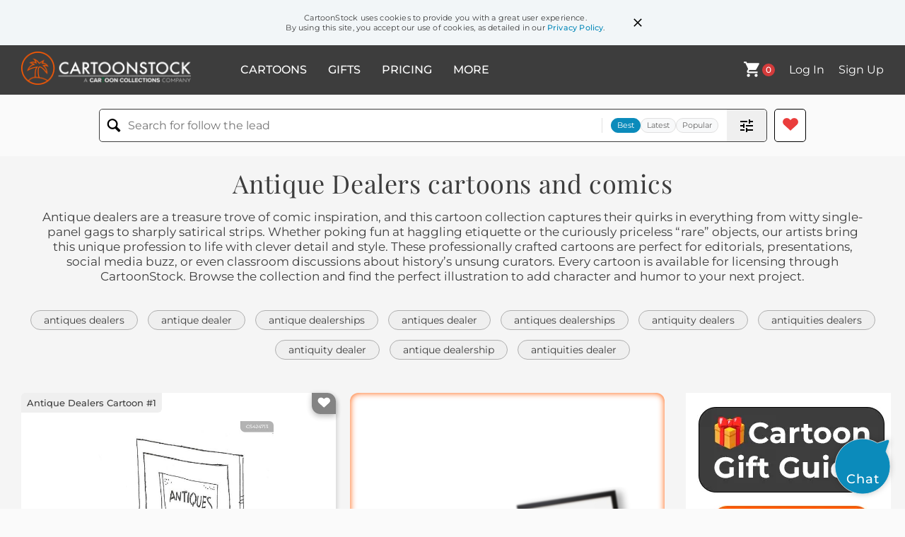

--- FILE ---
content_type: text/html; charset=UTF-8
request_url: https://www.cartoonstock.com/directory/a/antique_dealers.asp
body_size: 20381
content:
 <!doctype html><html lang="en"><head><script>// Define dataLayer and the gtag function.
			window.dataLayer = window.dataLayer || [];
			function gtag(){dataLayer.push(arguments);}
			
			// Set default consent to 'denied' as a placeholder
			// Determine actual values based on your own requirements
			gtag('consent', 'default', {
				'ad_storage': 'denied',
				'ad_user_data': 'denied',
				'ad_personalization': 'denied',
				'analytics_storage': 'granted',
				'region': ['AT', 'CH', 'BE', 'BG', 'HR', 'CY', 'CZ', 'DK', 'EE', 'FI', 'FR', 'DE', 'GR', 'HU', 'IS', 'IE', 'IT', 'LV', 'LI', 'LT', 'LU', 'MT', 'NL', 'NO', 'PL', 'PT', 'RO', 'SK', 'SI', 'ES', 'SE', 'GB']
			});

			// Bot traffic filtering: Capture screen resolution and traffic type
			(() => {			
				window.dataLayer.push({
					'js_screen_resolution': window.screen.width + 'x' + window.screen.height,
					'traffic_type': 'external'
				});
			})();</script><script>(function(w,d,s,l,i){w[l]=w[l]||[];w[l].push({'gtm.start':
			new Date().getTime(),event:'gtm.js'});var f=d.getElementsByTagName(s)[0],
			j=d.createElement(s),dl=l!='dataLayer'?'&l='+l:'';j.async=true;j.src=
			'https://www.googletagmanager.com/gtm.js?id='+i+dl;f.parentNode.insertBefore(j,f);
			})(window,document,'script','dataLayer','GTM-NJ6GGMC');</script><script>(function(c,l,a,r,i,t,y){
				c[a]=c[a]||function(){(c[a].q=c[a].q||[]).push(arguments)};
				t=l.createElement(r);t.async=1;t.src="https://www.clarity.ms/tag/"+i;
				y=l.getElementsByTagName(r)[0];y.parentNode.insertBefore(t,y);
			})(window, document, "clarity", "script", "h7u1cnmhjr");

			window.clarity("consent")</script><script>window.addEventListener('DOMContentLoaded', () => {
                (function(e,t,o,n,p,r,i){e.visitorGlobalObjectAlias=n;e[e.visitorGlobalObjectAlias]=e[e.visitorGlobalObjectAlias]||function(){(e[e.visitorGlobalObjectAlias].q=e[e.visitorGlobalObjectAlias].q||[]).push(arguments)};e[e.visitorGlobalObjectAlias].l=(new Date).getTime();r=t.createElement("script");r.src=o;r.async=true;i=t.getElementsByTagName("script")[0];i.parentNode.insertBefore(r,i)})(window,document,"https://diffuser-cdn.app-us1.com/diffuser/diffuser.js","vgo");
                vgo('setAccount', '475737387');
                vgo('setTrackByDefault', true);
                vgo('process');
            })</script><script>(function(w,d,t,r,u){var f,n,i;w[u]=w[u]||[],f=function(){var o={ti:"187010216"};o.q=w[u],w[u]=new UET(o),w[u].push("pageLoad")},n=d.createElement(t),n.src=r,n.async=1,n.onload=n.onreadystatechange=function(){var s=this.readyState;s&&s!=="loaded"&&s!=="complete"||(f(),n.onload=n.onreadystatechange=null)},i=d.getElementsByTagName(t)[0],i.parentNode.insertBefore(n,i)})(window,document,"script","//bat.bing.com/bat.js","uetq");</script>  <script async src="https://pagead2.googlesyndication.com/pagead/js/adsbygoogle.js?client=ca-pub-2523475217111992" crossorigin="anonymous"></script><script>(adsbygoogle = window.adsbygoogle || []).push({});</script>  <meta charset="UTF-8"/><meta name="viewport" content="width=device-width,initial-scale=1"/><meta name="description" content="Antique Dealers funny cartoons from CartoonStock directory - the world's largest on-line collection of cartoons and comics."><meta name="keywords" content="Antique Dealers cartoons, Antique Dealers funny, cartoon pictures, cartoon image, cartoon, comic, comics, cartoon images, cartoon picture, cartoons"><meta name="title" content="Antique Dealers Cartoons and Comics - funny pictures from CartoonStock"> <link rel='canonical' href='https://www.cartoonstock.com/directory/a/antique_dealers.asp'/> <link rel="preload" href="https://s3.amazonaws.com/lowres.cartoonstock.com/business-commerce-antique_shop-antique_store-antique-antiquity-bidding-jstn552_low.jpg" as="image" /><link rel="preload" href="https://s3.amazonaws.com/lowres.cartoonstock.com/history-antique-desk-antique_desk-partner_s_desk-partner-jstn48_low.jpg" as="image" /><link rel="preload" href="https://s3.amazonaws.com/lowres.cartoonstock.com/art-antique_collector-antique_collecting-antique_dealers-antiquities-antique_shops-jstn494_low.jpg" as="image" /> <link rel="apple-touch-icon" sizes="180x180" href="https://assets.cartoonstock.com/images/favicons/apple-touch-icon.png"/><link rel="icon" type="image/png" sizes="192x192" href="https://assets.cartoonstock.com/images/favicons/android-chrome-192x192.png"/><link rel="icon" type="image/png" sizes="32x32" href="https://assets.cartoonstock.com/images/favicons/favicon-32x32.png"/><link rel="icon" type="image/png" sizes="16x16" href="https://assets.cartoonstock.com/images/favicons/favicon-16x16.png"/><link rel="manifest" href="https://assets.cartoonstock.com/images/favicons/manifest.json"/><meta name="apple-mobile-web-app-capable" content="yes"/><meta name="apple-mobile-web-app-title" content="Cartoon Collections"/><meta name="mobile-web-app-capable" content="yes"/><meta name="msapplication-TileColor" content="#FFFFFF"/><meta name="msapplication-TileImage" content="/mstile-144x144.png"/><meta name="theme-color" content="#ff5a00"/><script src="https://cdn.socket.io/4.7.2/socket.io.min.js"></script><script src="https://cdn.jsdelivr.net/npm/marked/marked.min.js"></script><title>Antique Dealers Cartoons and Comics - funny pictures from CartoonStock</title><meta name="p:domain_verify" content="ee133de7f12a84575711c25522ee1e9b"/><script>window.addEventListener('DOMContentLoaded', () => {
				!function(f,b,e,v,n,t,s)
				{if(f.fbq)return;n=f.fbq=function(){n.callMethod?
				n.callMethod.apply(n,arguments):n.queue.push(arguments)};
				if(!f._fbq)f._fbq=n;n.push=n;n.loaded=!0;n.version='2.0';
				n.queue=[];t=b.createElement(e);t.async=!0;
				t.src=v;s=b.getElementsByTagName(e)[0];
				s.parentNode.insertBefore(t,s)}(window, document,'script',
				'https://connect.facebook.net/en_US/fbevents.js');
				fbq('init', '2646192748955096');
				fbq('track', 'PageView');
			})</script><noscript><img height="1" width="1" style="display:none" src="https://www.facebook.com/tr?id=2646192748955096&ev=PageView&noscript=1" alt="facebook pixel"/></noscript> <script type="application/ld+json">
	[{
			"@context": "https://schema.org/",
			"@type": "ImageObject",
			"contentUrl": "https://s3.amazonaws.com/lowres.cartoonstock.com/business-commerce-antique_shop-antique_store-antique-antiquity-bidding-jstn552_low.jpg",
			"acquireLicensePage": "https://www.cartoonstock.com/cartoon?searchID=CS424713",
			"license": "https://www.cartoonstock.com/license-agreement",
			"creditText": "John Stinger via CartoonStock - https://www.cartoonstock.com/cartoon?searchID=CS424713",
			"caption": "Antiques: Out Bidding",
			"keywords": "antique shop, antique shops, antique store, antique stores, antique, antiques, antiquity, antiquities, bidding, bid, bids, bidder, bidders, bidding war, bidding wars, out for lunch, antique dealer, antique dealers, antique dealership, antique dealerships",
			"creator": {
			  "@type": "Person",
			  "name": "John Stinger"
			 },
			"copyrightNotice": "John Stinger via CartoonStock - https://www.cartoonstock.com/cartoon?searchID=CS424713"
		},{
			"@context": "https://schema.org/",
			"@type": "ImageObject",
			"contentUrl": "https://s3.amazonaws.com/lowres.cartoonstock.com/history-antique-desk-antique_desk-partner_s_desk-partner-jstn48_low.jpg",
			"acquireLicensePage": "https://www.cartoonstock.com/cartoon?searchID=CS119421",
			"license": "https://www.cartoonstock.com/license-agreement",
			"creditText": "John Stinger via CartoonStock - https://www.cartoonstock.com/cartoon?searchID=CS119421",
			"caption": "'It's a wonderful partner's desk, but we think they didn't get along.'",
			"keywords": "antique, antiques, desk, desks, antique desk, antique desks, partner's desk, partner's desks, partner, partners, disagreement, disagreements, conflict, conflicts, pedestal desks, pedestal desk, partners desk, partners desks, antique dealer, antique dealers",
			"creator": {
			  "@type": "Person",
			  "name": "John Stinger"
			 },
			"copyrightNotice": "John Stinger via CartoonStock - https://www.cartoonstock.com/cartoon?searchID=CS119421"
		},{
			"@context": "https://schema.org/",
			"@type": "ImageObject",
			"contentUrl": "https://s3.amazonaws.com/lowres.cartoonstock.com/art-antique_collector-antique_collecting-antique_dealers-antiquities-antique_shops-jstn494_low.jpg",
			"acquireLicensePage": "https://www.cartoonstock.com/cartoon?searchID=CS113972",
			"license": "https://www.cartoonstock.com/license-agreement",
			"creditText": "John Stinger via CartoonStock - https://www.cartoonstock.com/cartoon?searchID=CS113972",
			"caption": "&quot;I know the piece is rare, Harry and it's in perfect condition and that you hate to part with it...but Harry...just give me the dam dealer price!&quot;",
			"keywords": "antique collector, antique collectors, antique collecting, antique dealer, antique dealers, antiquity, antiquities, antique shop, antique shops, antique store, antique stores, dealer price, dealer prices, special offer, negotiation, negotiations, bargain, bargains, bargaining, collection, collections",
			"creator": {
			  "@type": "Person",
			  "name": "John Stinger"
			 },
			"copyrightNotice": "John Stinger via CartoonStock - https://www.cartoonstock.com/cartoon?searchID=CS113972"
		},{
			"@context": "https://schema.org/",
			"@type": "ImageObject",
			"contentUrl": "https://s3.amazonaws.com/lowres.cartoonstock.com/marriage-relationships-wife-insecure-insecurities-husbands-mid_life_crisis-mfln5501_low.jpg",
			"acquireLicensePage": "https://www.cartoonstock.com/cartoon?searchID=CS254250",
			"license": "https://www.cartoonstock.com/license-agreement",
			"creditText": "Mike Flanagan via CartoonStock - https://www.cartoonstock.com/cartoon?searchID=CS254250",
			"caption": "'I'm afraid my husband will stop loving me as I get older.' - 'Mine would never do that with me. You know why, don't you. He's an antique dealer.'",
			"keywords": "wife, wives, insecure, insecurity, insecurities, husband, husbands, middle aged, mid life crisis, midlife crisis, mid-life crisis, antique dealer, antique dealers, antiques dealer, antiques dealers, ageing, attractiveness, divorce, divorces, marital breakdown",
			"creator": {
			  "@type": "Person",
			  "name": "Mike Flanagan"
			 },
			"copyrightNotice": "Mike Flanagan via CartoonStock - https://www.cartoonstock.com/cartoon?searchID=CS254250"
		},{
			"@context": "https://schema.org/",
			"@type": "ImageObject",
			"contentUrl": "https://images.cartoonstock.com/lowres/business-commerce-antique-antiques_dealer-antique_dealership-junk_shop-junk-CS556946_low.jpg",
			"acquireLicensePage": "https://www.cartoonstock.com/cartoon?searchID=CS556946",
			"license": "https://www.cartoonstock.com/license-agreement",
			"creditText": "Doug Grundy via CartoonStock - https://www.cartoonstock.com/cartoon?searchID=CS556946",
			"caption": "Pricey Antiques. . . Just Plain Junk",
			"keywords": "antique, antiques, antiques dealer, antiques dealers, antique dealership, antique dealerships, junk shop, junk shops, junk, antiques shop, antiques shops, antiques store, antiques store, fake, fakes, pricey, junk store, junk stores",
			"creator": {
			  "@type": "Person",
			  "name": "Doug Grundy"
			 },
			"copyrightNotice": "Doug Grundy via CartoonStock - https://www.cartoonstock.com/cartoon?searchID=CS556946"
		},{
			"@context": "https://schema.org/",
			"@type": "ImageObject",
			"contentUrl": "https://images.cartoonstock.com/lowres/families-the_5th_wave-antiques-antique_dealers-family_heirlooms-junk-CX914582_low.jpg",
			"acquireLicensePage": "https://www.cartoonstock.com/cartoon?searchID=CX914582",
			"license": "https://www.cartoonstock.com/license-agreement",
			"creditText": "Richard Tennant via CartoonStock - https://www.cartoonstock.com/cartoon?searchID=CX914582",
			"caption": "&quot;I don't know what it is but it must be old. It was the only thing grandma didn't recognize.&quot; ",
			"keywords": "the 5th wave, antique, antiques, antique dealer, antique dealers, family heirloom, family heirlooms, old junk, junk, mystery object, mystery objects, grandma, grandmas, grandmother, grandmothers, grandparent, grandparents, old, old age, ancient, historic, artifact, aged, vintage, retro, antique collector, antique appraisal, antique restoration, antique market, artifact cataloguing, generational gap, inheritance, retrofuturism, nostalgia, bygone era, time capsule, oddity, curio",
			"creator": {
			  "@type": "Person",
			  "name": "Richard Tennant"
			 },
			"copyrightNotice": "Richard Tennant via CartoonStock - https://www.cartoonstock.com/cartoon?searchID=CX914582"
		},{
			"@context": "https://schema.org/",
			"@type": "ImageObject",
			"contentUrl": "https://s3.amazonaws.com/lowres.cartoonstock.com/literature-antique-chest_of_draws-antiquity-antique_dealer-antique_dealership-jstn2_low.jpg",
			"acquireLicensePage": "https://www.cartoonstock.com/cartoon?searchID=CS309530",
			"license": "https://www.cartoonstock.com/license-agreement",
			"creditText": "John Stinger via CartoonStock - https://www.cartoonstock.com/cartoon?searchID=CS309530",
			"caption": "Antique books being used to hold up an antique chest of draws.",
			"keywords": "antique, antiques, chest of draws, furniture, antiquity, antiquities, antique dealer, antique dealers, antique dealership, antique dealerships, prop, props, book, books, book seller, book sellers, old fashioned, antique book, antique books",
			"creator": {
			  "@type": "Person",
			  "name": "John Stinger"
			 },
			"copyrightNotice": "John Stinger via CartoonStock - https://www.cartoonstock.com/cartoon?searchID=CS309530"
		},{
			"@context": "https://schema.org/",
			"@type": "ImageObject",
			"contentUrl": "https://s3.amazonaws.com/lowres.cartoonstock.com/retail-shop-shopping-shoppers-business_partners-businessman-mfln3019_low.jpg",
			"acquireLicensePage": "https://www.cartoonstock.com/cartoon?searchID=CS256211",
			"license": "https://www.cartoonstock.com/license-agreement",
			"creditText": "Mike Flanagan via CartoonStock - https://www.cartoonstock.com/cartoon?searchID=CS256211",
			"caption": "'We're in business together...He buys junk and I sell antiques.'",
			"keywords": "shop, shops, shopping, shopper, shoppers, business partner, business partners, businessmen, businessman, junk, junks, dealership, dealerships, antiquity, antiquities, antique dealer, antique dealers, junk shop, junk shops, antique shop, antique shops",
			"creator": {
			  "@type": "Person",
			  "name": "Mike Flanagan"
			 },
			"copyrightNotice": "Mike Flanagan via CartoonStock - https://www.cartoonstock.com/cartoon?searchID=CS256211"
		},{
			"@context": "https://schema.org/",
			"@type": "ImageObject",
			"contentUrl": "https://s3.amazonaws.com/lowres.cartoonstock.com/retail-shop-antique-antiquity-retailer-shopper-dcrn603_low.jpg",
			"acquireLicensePage": "https://www.cartoonstock.com/cartoon?searchID=CS281539",
			"license": "https://www.cartoonstock.com/license-agreement",
			"creditText": "Dave Carpenter via CartoonStock - https://www.cartoonstock.com/cartoon?searchID=CS281539",
			"caption": "Priceless antiques priced to sell!",
			"keywords": "shop, shops, antique, antiques, antiquity, antiquities, retailer, retailers, shopper, shoppers, sale, sales, priceless, shopper, shoppers, antiques dealer, antiques dealers, antiquity dealership, antiquities dealer, antiquities dealers, hobby, pastime, pastimes",
			"creator": {
			  "@type": "Person",
			  "name": "Dave Carpenter"
			 },
			"copyrightNotice": "Dave Carpenter via CartoonStock - https://www.cartoonstock.com/cartoon?searchID=CS281539"
		},{
			"@context": "https://schema.org/",
			"@type": "ImageObject",
			"contentUrl": "https://s3.amazonaws.com/lowres.cartoonstock.com/retail-antique-antique_dealer-antiquity-antique_dealing-antique_dealerships-rnin2655_low.jpg",
			"acquireLicensePage": "https://www.cartoonstock.com/cartoon?searchID=CS493827",
			"license": "https://www.cartoonstock.com/license-agreement",
			"creditText": "Roy Nixon via CartoonStock - https://www.cartoonstock.com/cartoon?searchID=CS493827",
			"caption": "&quot;Oh, nothing much, Joe. What's new with you?&quot;",
			"keywords": "antique, antiques, antique dealer, antique dealers, antiquity, antiquities, antique dealing, antique dealership, antique dealerships, new, old, second hand, vintage, vintage goods, vintages, furniture",
			"creator": {
			  "@type": "Person",
			  "name": "Roy Nixon"
			 },
			"copyrightNotice": "Roy Nixon via CartoonStock - https://www.cartoonstock.com/cartoon?searchID=CS493827"
		},{
			"@context": "https://schema.org/",
			"@type": "ImageObject",
			"contentUrl": "https://s3.amazonaws.com/lowres.cartoonstock.com/business-commerce-antique-antiquity-antique_dealer-antique_dealership-wire-hscn1941_low.jpg",
			"acquireLicensePage": "https://www.cartoonstock.com/cartoon?searchID=CS411742",
			"license": "https://www.cartoonstock.com/license-agreement",
			"creditText": "Harley Schwadron via CartoonStock - https://www.cartoonstock.com/cartoon?searchID=CS411742",
			"caption": "Antiques: Large Selection of Telephone Wires.",
			"keywords": "antique, antiques, antiquity, antiquities, antique dealer, antique dealers, antique dealership, antique dealerships, wire, wires, telephone wire, telephone wires, window display, window displays, window shopper, window shoppers, window shopping",
			"creator": {
			  "@type": "Person",
			  "name": "Harley Schwadron"
			 },
			"copyrightNotice": "Harley Schwadron via CartoonStock - https://www.cartoonstock.com/cartoon?searchID=CS411742"
		},{
			"@context": "https://schema.org/",
			"@type": "ImageObject",
			"contentUrl": "https://s3.amazonaws.com/lowres.cartoonstock.com/art-remington-etchings-artists-artworks-auctions-jlr110324_low.jpg",
			"acquireLicensePage": "https://www.cartoonstock.com/cartoon?searchID=CS387899",
			"license": "https://www.cartoonstock.com/license-agreement",
			"creditText": "Julie Larson via CartoonStock - https://www.cartoonstock.com/cartoon?searchID=CS387899",
			"caption": "'You have a Remington etching that has a mate somewhere of this coach scene. . . if you had the mate and cleaned the etching it would be worth $5,000 at auction. . . by itself $150.'",
			"keywords": "Remington, etching, etchings, artist, artists, artwork, artworks, auction, auctions, antiquity, antiquities, antique, antiques, antique dealer, antique dealers, dealership, dealerships, valuation, valuations, philistine, philistines, collector, collectors, Dinette Set",
			"creator": {
			  "@type": "Person",
			  "name": "Julie Larson"
			 },
			"copyrightNotice": "Julie Larson via CartoonStock - https://www.cartoonstock.com/cartoon?searchID=CS387899"
		},{
			"@context": "https://schema.org/",
			"@type": "ImageObject",
			"contentUrl": "https://s3.amazonaws.com/lowres.cartoonstock.com/business-commerce-dealer-antique-collect-sale-sell-csl3777_low.jpg",
			"acquireLicensePage": "https://www.cartoonstock.com/cartoon?searchID=VC130370",
			"license": "https://www.cartoonstock.com/license-agreement",
			"creditText": "J. B. Partridge via CartoonStock - https://www.cartoonstock.com/cartoon?searchID=VC130370",
			"caption": "Antique dealer examining a ring",
			"keywords": "dealer, dealers, antique, antiques, collect, collector, sale, salesman, sell, selling, buy, buying, haggle, haggling, barter, bartering, price, prices, cost, costs, deal, deals, bargain, bargaining, examining, examine, cunning, technique, tactics, tactical, shrewd, businessman",
			"creator": {
			  "@type": "Person",
			  "name": "J. B. Partridge"
			 },
			"copyrightNotice": "J. B. Partridge via CartoonStock - https://www.cartoonstock.com/cartoon?searchID=VC130370"
		},{
			"@context": "https://schema.org/",
			"@type": "ImageObject",
			"contentUrl": "https://s3.amazonaws.com/lowres.cartoonstock.com/business-commerce-business_model-advertisement-advert-scam-con_men-gcon344_low.jpg",
			"acquireLicensePage": "https://www.cartoonstock.com/cartoon?searchID=CS325601",
			"license": "https://www.cartoonstock.com/license-agreement",
			"creditText": "Gareth Cowlin via CartoonStock - https://www.cartoonstock.com/cartoon?searchID=CS325601",
			"caption": "Junk Bought, Antiques Sold.",
			"keywords": "business model, advertising, advertisement, advertisements, advert, adverts, scam, scams, con men, con man, con, cons, scamming, antique, antiques, antiquity, antiquities, junk shop, junk shops, antique dealer, antique dealers, junk store, restoration, restorations",
			"creator": {
			  "@type": "Person",
			  "name": "Gareth Cowlin"
			 },
			"copyrightNotice": "Gareth Cowlin via CartoonStock - https://www.cartoonstock.com/cartoon?searchID=CS325601"
		},{
			"@context": "https://schema.org/",
			"@type": "ImageObject",
			"contentUrl": "https://s3.amazonaws.com/lowres.cartoonstock.com/art-art-artists-painted-art_collections-antique_dealer-tmcn3053_low.jpg",
			"acquireLicensePage": "https://www.cartoonstock.com/cartoon?searchID=CS352125",
			"license": "https://www.cartoonstock.com/license-agreement",
			"creditText": "Theresa McCracken via CartoonStock - https://www.cartoonstock.com/cartoon?searchID=CS352125",
			"caption": "'I'm antiquing my work.'",
			"keywords": "art, artist, artists, painters, painted, art collection, art collections, art collectors, antique dealer, antique dealers, historic value, attics, painting, painter, collector, art collector, antique, antiques, antiquing, antique shop, attic",
			"creator": {
			  "@type": "Person",
			  "name": "Theresa McCracken"
			 },
			"copyrightNotice": "Theresa McCracken via CartoonStock - https://www.cartoonstock.com/cartoon?searchID=CS352125"
		},{
			"@context": "https://schema.org/",
			"@type": "ImageObject",
			"contentUrl": "https://s3.amazonaws.com/lowres.cartoonstock.com/history-television-tv-television_show-tv_show-television_program-ndw0056_low.jpg",
			"acquireLicensePage": "https://www.cartoonstock.com/cartoon?searchID=CS368620",
			"license": "https://www.cartoonstock.com/license-agreement",
			"creditText": "Nick Downes via CartoonStock - https://www.cartoonstock.com/cartoon?searchID=CS368620",
			"caption": "'Have you any idea just how little this is worth?'",
			"keywords": "television, televisions, TV, TVs, television show, television shows, TV show, TV shows, television program, Television programs, TV program, TV programs, antiques, antique, antiquity, antiquities, antique dealer, antique dealers, history, money, worth, value, values, valuable",
			"creator": {
			  "@type": "Person",
			  "name": "Nick Downes"
			 },
			"copyrightNotice": "Nick Downes via CartoonStock - https://www.cartoonstock.com/cartoon?searchID=CS368620"
		},{
			"@context": "https://schema.org/",
			"@type": "ImageObject",
			"contentUrl": "https://s3.amazonaws.com/lowres.cartoonstock.com/retail-antique-antiquity-antique_dealers-antique_dealerships-prices-jstn222_low.jpg",
			"acquireLicensePage": "https://www.cartoonstock.com/cartoon?searchID=CS319853",
			"license": "https://www.cartoonstock.com/license-agreement",
			"creditText": "John Stinger via CartoonStock - https://www.cartoonstock.com/cartoon?searchID=CS319853",
			"caption": "Antiques: Prices reduced to actual value.",
			"keywords": "antique, antiques, antiquity, antiques dealer, antique dealers, antique dealership, antique dealerships, price, prices, special offer, special offers, inflation, inflated, value, values, price reduction, price reductions, overprice, overpriced, overpricing",
			"creator": {
			  "@type": "Person",
			  "name": "John Stinger"
			 },
			"copyrightNotice": "John Stinger via CartoonStock - https://www.cartoonstock.com/cartoon?searchID=CS319853"
		},{
			"@context": "https://schema.org/",
			"@type": "ImageObject",
			"contentUrl": "https://s3.amazonaws.com/lowres.cartoonstock.com/technology-obsolete-antiques-old_computers-dos-antique_dealer-hsc1734_low.jpg",
			"acquireLicensePage": "https://www.cartoonstock.com/cartoon?searchID=CS327288",
			"license": "https://www.cartoonstock.com/license-agreement",
			"creditText": "Harley Schwadron via CartoonStock - https://www.cartoonstock.com/cartoon?searchID=CS327288",
			"caption": "Sam &amp; Irma's Antiques - 'Hey, Irma! Our first computer!'",
			"keywords": "obsolete, antique, antiques, computers, old computers, tandy, DOS, advancment of technology, antique dealer, archaic, vintage, out-dated, old-fashioned, ancient computers, ancient",
			"creator": {
			  "@type": "Person",
			  "name": "Harley Schwadron"
			 },
			"copyrightNotice": "Harley Schwadron via CartoonStock - https://www.cartoonstock.com/cartoon?searchID=CS327288"
		},{
			"@context": "https://schema.org/",
			"@type": "ImageObject",
			"contentUrl": "https://s3.amazonaws.com/lowres.cartoonstock.com/hobbies-leisure-antiques_roadshow-antiques-old_lady-wheelchair-bargain_hunt-gwan43_low.jpg",
			"acquireLicensePage": "https://www.cartoonstock.com/cartoon?searchID=CS288084",
			"license": "https://www.cartoonstock.com/license-agreement",
			"creditText": "Graham Waters via CartoonStock - https://www.cartoonstock.com/cartoon?searchID=CS288084",
			"caption": "'We're looking for 'antique items' today, sir - not antique relatives!'",
			"keywords": "antique, antiques, old people, old lady, oap, wheelchair, antiques fair, bargain hunt, cash in the attic, wheelchairs, oap, o, a, p, senior citizen, senior citizens, pensioner, pensioners, relative, mother, grandmother, nan, gran, grandma",
			"creator": {
			  "@type": "Person",
			  "name": "Graham Waters"
			 },
			"copyrightNotice": "Graham Waters via CartoonStock - https://www.cartoonstock.com/cartoon?searchID=CS288084"
		},{
			"@context": "https://schema.org/",
			"@type": "ImageObject",
			"contentUrl": "https://s3.amazonaws.com/lowres.cartoonstock.com/history-shop-shopping-shoppers-antiques-antiquities-shu0278_low.jpg",
			"acquireLicensePage": "https://www.cartoonstock.com/cartoon?searchID=CS320125",
			"license": "https://www.cartoonstock.com/license-agreement",
			"creditText": "Bernie via CartoonStock - https://www.cartoonstock.com/cartoon?searchID=CS320125",
			"caption": "'The New Supermarket Is Doing Old Curiosities Much Cheaper...'",
			"keywords": "shop, shops, shopping, shopper, shoppers, shopped, antiques, antique, antiquities, antique dealer, antique dealers, antique shop, antique shops, supermarket, supermarkets, sell, selling, price, prices, price war, curiosities, priced, cheap, cheaper, cheapest, sale, sales",
			"creator": {
			  "@type": "Person",
			  "name": "Bernie"
			 },
			"copyrightNotice": "Bernie via CartoonStock - https://www.cartoonstock.com/cartoon?searchID=CS320125"
		},{
			"@context": "https://schema.org/",
			"@type": "ImageObject",
			"contentUrl": "https://s3.amazonaws.com/lowres.cartoonstock.com/art-antiques-antiques_shop-antiques_collector-sale-special_offer-jstn803_low.jpg",
			"acquireLicensePage": "https://www.cartoonstock.com/cartoon?searchID=CS503193",
			"license": "https://www.cartoonstock.com/license-agreement",
			"creditText": "John Stinger via CartoonStock - https://www.cartoonstock.com/cartoon?searchID=CS503193",
			"caption": "Antiques: Go for Baroque Sale!",
			"keywords": "antiques, antiques dealer, antiques shop, antiques shops, antiques collector, antiques collectors, sale, sales, special offer, special offers, discount, discounts, bargain, bargains, antiques dealer, antiques dealers, antiques dealership, antiques dealerships",
			"creator": {
			  "@type": "Person",
			  "name": "John Stinger"
			 },
			"copyrightNotice": "John Stinger via CartoonStock - https://www.cartoonstock.com/cartoon?searchID=CS503193"
		},{
			"@context": "https://schema.org/",
			"@type": "ImageObject",
			"contentUrl": "https://s3.amazonaws.com/lowres.cartoonstock.com/history-antiques-antiquities-antique_dealers-historian-antique_furniture-jnan748_low.jpg",
			"acquireLicensePage": "https://www.cartoonstock.com/cartoon?searchID=CS290462",
			"license": "https://www.cartoonstock.com/license-agreement",
			"creditText": "Jim Naylor via CartoonStock - https://www.cartoonstock.com/cartoon?searchID=CS290462",
			"caption": "'Hi - what's new?'",
			"keywords": "antiques, antiquity, antiquities, antiques dealer, antique dealers, dealership, historian, historians, antique furniture, antique furnitures, stock, stocks, new stock, new stocks, antique shop, antique shops, antique store, antique stores, secondhand",
			"creator": {
			  "@type": "Person",
			  "name": "Jim Naylor"
			 },
			"copyrightNotice": "Jim Naylor via CartoonStock - https://www.cartoonstock.com/cartoon?searchID=CS290462"
		},{
			"@context": "https://schema.org/",
			"@type": "ImageObject",
			"contentUrl": "https://s3.amazonaws.com/lowres.cartoonstock.com/retail-junk_shop-junk_store-antique_store-antique_shop-storefront-jstn121_low.jpg",
			"acquireLicensePage": "https://www.cartoonstock.com/cartoon?searchID=CS230060",
			"license": "https://www.cartoonstock.com/license-agreement",
			"creditText": "John Stinger via CartoonStock - https://www.cartoonstock.com/cartoon?searchID=CS230060",
			"caption": "Antique's store is a front for the city dump.",
			"keywords": "junk shop, junk shops, junk store, junk stores, antique store, antique stores, antique shop, antique shops, storefront, store front, store fronts, artefact, artefacts, one man's junk is another man's treasure, city dump, dump, dumps, cast off, cast offs, antiques dealer",
			"creator": {
			  "@type": "Person",
			  "name": "John Stinger"
			 },
			"copyrightNotice": "John Stinger via CartoonStock - https://www.cartoonstock.com/cartoon?searchID=CS230060"
		},{
			"@context": "https://schema.org/",
			"@type": "ImageObject",
			"contentUrl": "https://s3.amazonaws.com/lowres.cartoonstock.com/fashion-antique-antiquity-antique_dealer-antique_shop-antique_store-mfln3370_low.jpg",
			"acquireLicensePage": "https://www.cartoonstock.com/cartoon?searchID=CS295364",
			"license": "https://www.cartoonstock.com/license-agreement",
			"creditText": "Mike Flanagan via CartoonStock - https://www.cartoonstock.com/cartoon?searchID=CS295364",
			"caption": "'Antiques are things one generation buys, the next generation gets rid of, and the following generation buys again.'",
			"keywords": "antique, antiques, antiquity, antiquities, antique dealer, antique dealers, antique shop, antique shops, antique store, antiques stores, generation gap, generation gaps, generation, furniture, taste, tastes, interior design, interior designers, vintage, appeal",
			"creator": {
			  "@type": "Person",
			  "name": "Mike Flanagan"
			 },
			"copyrightNotice": "Mike Flanagan via CartoonStock - https://www.cartoonstock.com/cartoon?searchID=CS295364"
		},{
			"@context": "https://schema.org/",
			"@type": "ImageObject",
			"contentUrl": "https://s3.amazonaws.com/lowres.cartoonstock.com/history-antique-antique_dealer-antiquity-shop-retailer-njun230_low.jpg",
			"acquireLicensePage": "https://www.cartoonstock.com/cartoon?searchID=CS330464",
			"license": "https://www.cartoonstock.com/license-agreement",
			"creditText": "Norman Jung via CartoonStock - https://www.cartoonstock.com/cartoon?searchID=CS330464",
			"caption": "Antique store sign: Buy now before everything gets older and more expensive.",
			"keywords": "Antique, antiques, antique dealer, antique dealers, antiquity, antiquities, shop, shops, retailer, retailers, expense, expenses, expensive, dealership, dealerships, store, stores, sale, sales, special offer, special offers, bargain, bargains",
			"creator": {
			  "@type": "Person",
			  "name": "Norman Jung"
			 },
			"copyrightNotice": "Norman Jung via CartoonStock - https://www.cartoonstock.com/cartoon?searchID=CS330464"
		},{
			"@context": "https://schema.org/",
			"@type": "ImageObject",
			"contentUrl": "https://s3.amazonaws.com/lowres.cartoonstock.com/art-antique-antiquity-antique_dealer-dealership-con-twln868_low.jpg",
			"acquireLicensePage": "https://www.cartoonstock.com/cartoon?searchID=CS278817",
			"license": "https://www.cartoonstock.com/license-agreement",
			"creditText": "Tom Williams via CartoonStock - https://www.cartoonstock.com/cartoon?searchID=CS278817",
			"caption": "'To you, fifty quid - c'mon guv, it's HANDMADE!'",
			"keywords": "antique, antiques, antiquity, antiquities, antique dealer, antique dealers, dealership, dealerships, con, cons, handmade, scam, scams, vase, handmade, hand-made, sales strategy, sales spiel, sales spiels, salesmen, salesman, sales tactic, sales tactics, collector, collectors",
			"creator": {
			  "@type": "Person",
			  "name": "Tom Williams"
			 },
			"copyrightNotice": "Tom Williams via CartoonStock - https://www.cartoonstock.com/cartoon?searchID=CS278817"
		},{
			"@context": "https://schema.org/",
			"@type": "ImageObject",
			"contentUrl": "https://s3.amazonaws.com/lowres.cartoonstock.com/art-shoppers-revolving_doors-unwelcome-window_shoppers-browse-jstn858_low.jpg",
			"acquireLicensePage": "https://www.cartoonstock.com/cartoon?searchID=CS520010",
			"license": "https://www.cartoonstock.com/license-agreement",
			"creditText": "John Stinger via CartoonStock - https://www.cartoonstock.com/cartoon?searchID=CS520010",
			"caption": "ANTIQUES: Buyers and Lookers",
			"keywords": "shoppers, shopping, revolving doors, welcome, unwelcome, window shopper, window shoppers, browsing, browse, antiques, antique, sales, buyers, lookers, retail, shop, shops, store, stores",
			"creator": {
			  "@type": "Person",
			  "name": "John Stinger"
			 },
			"copyrightNotice": "John Stinger via CartoonStock - https://www.cartoonstock.com/cartoon?searchID=CS520010"
		},{
			"@context": "https://schema.org/",
			"@type": "ImageObject",
			"contentUrl": "https://s3.amazonaws.com/lowres.cartoonstock.com/history-upgrade-historical_society-antiques-antiquities-antique_shops-pjln141_low.jpg",
			"acquireLicensePage": "https://www.cartoonstock.com/cartoon?searchID=CS412886",
			"license": "https://www.cartoonstock.com/license-agreement",
			"creditText": "Phil Juliano via CartoonStock - https://www.cartoonstock.com/cartoon?searchID=CS412886",
			"caption": "'Looks like we have an honest-to-goodness flip phone! I haven't seen one of these in years...'",
			"keywords": "upgrade, upgrades, historical society, antique, antiques, antiquity, antiquities, antique shop, antique shops, antique dealer, antique dealers, mobile, mobiles, cell, cells, phone, phones, technological advances, technological advancements, gadget, gadgets, flip phone, flip phones, flip-phone, flip-phones, old fashioned",
			"creator": {
			  "@type": "Person",
			  "name": "Phil Juliano"
			 },
			"copyrightNotice": "Phil Juliano via CartoonStock - https://www.cartoonstock.com/cartoon?searchID=CS412886"
		},{
			"@context": "https://schema.org/",
			"@type": "ImageObject",
			"contentUrl": "https://s3.amazonaws.com/lowres.cartoonstock.com/retail-collectible-chippendale-antique-antique_show-antiquity-jstn250_low.jpg",
			"acquireLicensePage": "https://www.cartoonstock.com/cartoon?searchID=CS296441",
			"license": "https://www.cartoonstock.com/license-agreement",
			"creditText": "John Stinger via CartoonStock - https://www.cartoonstock.com/cartoon?searchID=CS296441",
			"caption": "'I see you brought us some Chippendale.'",
			"keywords": "collectible, collectibles, Chippendale, Chippendales, antique, antiques, antique show, antique shows, antiquity, antiquities, antique store, antique stores, antique shop, antique shops, old fashioned, old-fashioned, dealership, dealerships, dealer, dealers",
			"creator": {
			  "@type": "Person",
			  "name": "John Stinger"
			 },
			"copyrightNotice": "John Stinger via CartoonStock - https://www.cartoonstock.com/cartoon?searchID=CS296441"
		},{
			"@context": "https://schema.org/",
			"@type": "ImageObject",
			"contentUrl": "https://s3.amazonaws.com/lowres.cartoonstock.com/history-curse-cursed-relics-antiques-antiques_dealers-jbtn624_low.jpg",
			"acquireLicensePage": "https://www.cartoonstock.com/cartoon?searchID=CS201067",
			"license": "https://www.cartoonstock.com/license-agreement",
			"creditText": "Joe Benintende via CartoonStock - https://www.cartoonstock.com/cartoon?searchID=CS201067",
			"caption": "&quot;My goodness, no! Grandfather would never, ever let us near this!!&quot;",
			"keywords": "curse, curses, cursed, relic, relics, Antique, Antiques, antiques dealer, antiques dealers, antiquity dealer, antiquity dealers, antiquities, spellbook, spellbooks, spell book, spell books, ancient curse, ancient curses, heirloom, heirlooms",
			"creator": {
			  "@type": "Person",
			  "name": "Joe Benintende"
			 },
			"copyrightNotice": "Joe Benintende via CartoonStock - https://www.cartoonstock.com/cartoon?searchID=CS201067"
		},{
			"@context": "https://schema.org/",
			"@type": "ImageObject",
			"contentUrl": "https://s3.amazonaws.com/lowres.cartoonstock.com/old-age-retirement-antique-antiquity-antiques_store-antique_shop-antique_dealership-kwan408_low.jpg",
			"acquireLicensePage": "https://www.cartoonstock.com/cartoon?searchID=CS160585",
			"license": "https://www.cartoonstock.com/license-agreement",
			"creditText": "Kim Wark via CartoonStock - https://www.cartoonstock.com/cartoon?searchID=CS160585",
			"caption": "Antiques ",
			"keywords": "antique, antiques, antiquity, antiquities, antiques store, antiques stores, antique shop, antique shops, antique dealership, antique dealerships, pensioner, pensioners, senior citizen, senior citizens, OAP, OAPs, old age, valuable, valuables",
			"creator": {
			  "@type": "Person",
			  "name": "Kim Wark"
			 },
			"copyrightNotice": "Kim Wark via CartoonStock - https://www.cartoonstock.com/cartoon?searchID=CS160585"
		},{
			"@context": "https://schema.org/",
			"@type": "ImageObject",
			"contentUrl": "https://s3.amazonaws.com/lowres.cartoonstock.com/law-order-antique_store-antique_shop-antique_collection-antiquity-antique_dealer-jstn493_low.jpg",
			"acquireLicensePage": "https://www.cartoonstock.com/cartoon?searchID=CS164087",
			"license": "https://www.cartoonstock.com/license-agreement",
			"creditText": "John Stinger via CartoonStock - https://www.cartoonstock.com/cartoon?searchID=CS164087",
			"caption": "&quot;I use it to stop little kids from touching everything.&quot;",
			"keywords": "antique store, antique stores, antique shop, antique shops, antique collection, antique collections, antiquity, antiquities, antique dealer, antique dealers, antique dealership, antique dealerships, stock, stocks, kid, kids, childhood, childhoods, discipline, disciplines, child friendly",
			"creator": {
			  "@type": "Person",
			  "name": "John Stinger"
			 },
			"copyrightNotice": "John Stinger via CartoonStock - https://www.cartoonstock.com/cartoon?searchID=CS164087"
		},{
			"@context": "https://schema.org/",
			"@type": "ImageObject",
			"contentUrl": "https://images.cartoonstock.com/lowres/history-antiques_dealer-antiques_store-antiques-antiques_dealership-collector-CS552257_low.jpg",
			"acquireLicensePage": "https://www.cartoonstock.com/cartoon?searchID=CS552257",
			"license": "https://www.cartoonstock.com/license-agreement",
			"creditText": "Jerry King via CartoonStock - https://www.cartoonstock.com/cartoon?searchID=CS552257",
			"caption": "&quot;My dream is to open an antique store. But I can't find anything that's old yet.&quot;",
			"keywords": "antiques dealer, antiques dealers, antiques store, antiques stores, antiques, antiques, antiques dealership, antiquities, collector, collectors, collection, collections, shop, shops, antiques shop, antiques shops, cavemen, caveman, prehistoric, prehistory, neanderthal, neanderthals, ambition, ambitions, goal, goals, dream, dreams, businessmen, businessman, entrepreneur, entrepreneurs",
			"creator": {
			  "@type": "Person",
			  "name": "Jerry King"
			 },
			"copyrightNotice": "Jerry King via CartoonStock - https://www.cartoonstock.com/cartoon?searchID=CS552257"
		},{
			"@context": "https://schema.org/",
			"@type": "ImageObject",
			"contentUrl": "https://s3.amazonaws.com/lowres.cartoonstock.com/art-antique-antiquity-antique_collector-antiquities-vase-jstn512_low.jpg",
			"acquireLicensePage": "https://www.cartoonstock.com/cartoon?searchID=CS416084",
			"license": "https://www.cartoonstock.com/license-agreement",
			"creditText": "John Stinger via CartoonStock - https://www.cartoonstock.com/cartoon?searchID=CS416084",
			"caption": "&quot;This is very rare. It's signed 'Made in Amercia'.&quot;",
			"keywords": "antique, antiques, antiquity, antiquities, antique collector, antique collectors, antiquities, made in America, vase, vases, US economy, U.S. economy, American economy, American industry, U.S. industry, US industry, antiques dealer, antiques dealers, antique dealership, antique dealerships, collectible, collectibles",
			"creator": {
			  "@type": "Person",
			  "name": "John Stinger"
			 },
			"copyrightNotice": "John Stinger via CartoonStock - https://www.cartoonstock.com/cartoon?searchID=CS416084"
		},{
			"@context": "https://schema.org/",
			"@type": "ImageObject",
			"contentUrl": "https://images.cartoonstock.com/lowres/miscellaneous-the_5th_wave-antiques-authenticate-antique_dealers-antique_collectors-CX914580_low.jpg",
			"acquireLicensePage": "https://www.cartoonstock.com/cartoon?searchID=CX914580",
			"license": "https://www.cartoonstock.com/license-agreement",
			"creditText": "Richard Tennant via CartoonStock - https://www.cartoonstock.com/cartoon?searchID=CX914580",
			"caption": "Authenticating an antique ",
			"keywords": "the 5th wave, antique, antiques, authenticating, authenticate, antique dealer, antique dealers, antique collector, antique collectors, seller, sellers, valuable, fragile, fragility, reaction, reactions, antique authentication, real, fake, fakes, forgery, forgeries, provenance, historical context, antique trade, antique market, museum-quality, restoration, conservation, vintage, retro, antique furniture, antique textiles, antique jewelry, antique books, antique maps, antique pottery, antique glassware, antique china, appraisal, antique appraisal, antique auction, auction house",
			"creator": {
			  "@type": "Person",
			  "name": "Richard Tennant"
			 },
			"copyrightNotice": "Richard Tennant via CartoonStock - https://www.cartoonstock.com/cartoon?searchID=CX914580"
		}]
	</script> </head><body style="background-color: #fafafa;"><noscript><iframe src="https://www.googletagmanager.com/ns.html?id=GTM-NJ6GGMC" height="0" width="0" style="display:none;visibility:hidden"></iframe></noscript><cookie-notice></cookie-notice><nav-main-search data-page="directory"></nav-main-search><search-mobile data-search="false" style="z-index: 3;"></search-mobile><directory-grid-page data-api-response="{&quot;keyword&quot;:&quot;antique dealers&quot;,&quot;description&quot;:null,&quot;description_alternative&quot;:&quot;Antique dealers are a treasure trove of comic inspiration, and this cartoon collection captures their quirks in everything from witty single-panel gags to sharply satirical strips. Whether poking fun at haggling etiquette or the curiously priceless \u201crare\u201d objects, our artists bring this unique profession to life with clever detail and style. These professionally crafted cartoons are perfect for editorials, presentations, social media buzz, or even classroom discussions about history\u2019s unsung curators. Every cartoon is available for licensing through CartoonStock. Browse the collection and find the perfect illustration to add character and humor to your next project.&quot;,&quot;meta_description&quot;:null,&quot;title&quot;:null,&quot;cartoons&quot;:[{&quot;search_id&quot;:&quot;CS424713&quot;,&quot;image_url&quot;:&quot;https:\/\/s3.amazonaws.com\/lowres.cartoonstock.com\/business-commerce-antique_shop-antique_store-antique-antiquity-bidding-jstn552_low.jpg&quot;,&quot;mockups&quot;:{&quot;mug&quot;:&quot;https:\/\/productpreviews.cartooncollections.com\/CS424713-19-1320-0.jpg&quot;,&quot;pillow&quot;:&quot;https:\/\/productpreviews.cartooncollections.com\/CS424713-83-4532-0.jpg&quot;,&quot;print&quot;:&quot;https:\/\/productpreviews.cartooncollections.com\/CS424713-5003-5003002-100.jpg&quot;,&quot;tshirt&quot;:&quot;https:\/\/productpreviews.cartooncollections.com\/CS424713-12-504-2.jpg&quot;},&quot;title&quot;:&quot;Antiques: Out Bidding&quot;,&quot;cartoonist&quot;:{&quot;first_last&quot;:&quot;John Stinger&quot;,&quot;url&quot;:&quot;https:\/\/www.cartoonstock.com\/search?cartoonist=johnstinger&quot;,&quot;slug&quot;:&quot;johnstinger&quot;},&quot;keywords&quot;:[{&quot;keyword&quot;:&quot;antique shop&quot;,&quot;url&quot;:&quot;\/directory\/a\/antique_shop.asp&quot;},{&quot;keyword&quot;:&quot;antique shops&quot;,&quot;url&quot;:&quot;\/directory\/a\/antique_shops.asp&quot;},{&quot;keyword&quot;:&quot;antique store&quot;,&quot;url&quot;:&quot;\/directory\/a\/antique_store.asp&quot;},{&quot;keyword&quot;:&quot;antique stores&quot;,&quot;url&quot;:&quot;\/directory\/a\/antique_stores.asp&quot;},{&quot;keyword&quot;:&quot;antique&quot;,&quot;url&quot;:&quot;\/directory\/a\/antique.asp&quot;},{&quot;keyword&quot;:&quot;antiques&quot;,&quot;url&quot;:&quot;\/directory\/a\/antiques.asp&quot;},{&quot;keyword&quot;:&quot;antiquity&quot;,&quot;url&quot;:&quot;\/directory\/a\/antiquity.asp&quot;},{&quot;keyword&quot;:&quot;antiquities&quot;,&quot;url&quot;:&quot;\/directory\/a\/antiquities.asp&quot;},{&quot;keyword&quot;:&quot;bidding&quot;,&quot;url&quot;:&quot;\/directory\/b\/bidding.asp&quot;},{&quot;keyword&quot;:&quot;bid&quot;,&quot;url&quot;:&quot;\/directory\/b\/bid.asp&quot;},{&quot;keyword&quot;:&quot;bids&quot;,&quot;url&quot;:&quot;\/directory\/b\/bids.asp&quot;},{&quot;keyword&quot;:&quot;bidder&quot;,&quot;url&quot;:&quot;\/directory\/b\/bidder.asp&quot;},{&quot;keyword&quot;:&quot;bidders&quot;,&quot;url&quot;:&quot;\/directory\/b\/bidders.asp&quot;},{&quot;keyword&quot;:&quot;bidding war&quot;,&quot;url&quot;:&quot;\/directory\/b\/bidding_war.asp&quot;},{&quot;keyword&quot;:&quot;bidding wars&quot;,&quot;url&quot;:&quot;\/directory\/b\/bidding_wars.asp&quot;},{&quot;keyword&quot;:&quot;out for lunch&quot;,&quot;url&quot;:&quot;\/directory\/o\/out_for_lunch.asp&quot;},{&quot;keyword&quot;:&quot;antique dealer&quot;,&quot;url&quot;:&quot;\/directory\/a\/antique_dealer.asp&quot;},{&quot;keyword&quot;:&quot;antique dealers&quot;,&quot;url&quot;:&quot;\/directory\/a\/antique_dealers.asp&quot;},{&quot;keyword&quot;:&quot;antique dealership&quot;,&quot;url&quot;:&quot;\/directory\/a\/antique_dealership.asp&quot;},{&quot;keyword&quot;:&quot;antique dealerships&quot;,&quot;url&quot;:&quot;\/directory\/a\/antique_dealerships.asp&quot;}],&quot;files&quot;:{&quot;high_res&quot;:{&quot;length&quot;:2232,&quot;width&quot;:1500}}},{&quot;search_id&quot;:&quot;CS119421&quot;,&quot;image_url&quot;:&quot;https:\/\/s3.amazonaws.com\/lowres.cartoonstock.com\/history-antique-desk-antique_desk-partner_s_desk-partner-jstn48_low.jpg&quot;,&quot;mockups&quot;:{&quot;mug&quot;:&quot;https:\/\/productpreviews.cartooncollections.com\/CS119421-19-4830-7.jpg&quot;,&quot;pillow&quot;:&quot;https:\/\/productpreviews.cartooncollections.com\/CS119421-83-4532-2.jpg&quot;,&quot;print&quot;:&quot;https:\/\/productpreviews.cartooncollections.com\/CS119421-5003-5003002-100.jpg&quot;,&quot;tshirt&quot;:&quot;https:\/\/productpreviews.cartooncollections.com\/CS119421-12-504-2.jpg&quot;},&quot;title&quot;:&quot;'It's a wonderful partner's desk, but we think they didn't get along.'&quot;,&quot;cartoonist&quot;:{&quot;first_last&quot;:&quot;John Stinger&quot;,&quot;url&quot;:&quot;https:\/\/www.cartoonstock.com\/search?cartoonist=johnstinger&quot;,&quot;slug&quot;:&quot;johnstinger&quot;},&quot;keywords&quot;:[{&quot;keyword&quot;:&quot;antique&quot;,&quot;url&quot;:&quot;\/directory\/a\/antique.asp&quot;},{&quot;keyword&quot;:&quot;antiques&quot;,&quot;url&quot;:&quot;\/directory\/a\/antiques.asp&quot;},{&quot;keyword&quot;:&quot;desk&quot;,&quot;url&quot;:&quot;\/directory\/d\/desk.asp&quot;},{&quot;keyword&quot;:&quot;desks&quot;,&quot;url&quot;:&quot;\/directory\/d\/desks.asp&quot;},{&quot;keyword&quot;:&quot;antique desk&quot;,&quot;url&quot;:&quot;\/directory\/a\/antique_desk.asp&quot;},{&quot;keyword&quot;:&quot;antique desks&quot;,&quot;url&quot;:&quot;\/directory\/a\/antique_desks.asp&quot;},{&quot;keyword&quot;:&quot;partner's desk&quot;,&quot;url&quot;:&quot;\/directory\/p\/partner_s_desk.asp&quot;},{&quot;keyword&quot;:&quot;partner's desks&quot;,&quot;url&quot;:&quot;\/directory\/p\/partner_s_desks.asp&quot;},{&quot;keyword&quot;:&quot;partner&quot;,&quot;url&quot;:&quot;\/directory\/p\/partner.asp&quot;},{&quot;keyword&quot;:&quot;partners&quot;,&quot;url&quot;:&quot;\/directory\/p\/partners.asp&quot;},{&quot;keyword&quot;:&quot;disagreement&quot;,&quot;url&quot;:&quot;\/directory\/d\/disagreement.asp&quot;},{&quot;keyword&quot;:&quot;disagreements&quot;,&quot;url&quot;:&quot;\/directory\/d\/disagreements.asp&quot;},{&quot;keyword&quot;:&quot;conflict&quot;,&quot;url&quot;:&quot;\/directory\/c\/conflict.asp&quot;},{&quot;keyword&quot;:&quot;conflicts&quot;,&quot;url&quot;:&quot;\/directory\/c\/conflicts.asp&quot;},{&quot;keyword&quot;:&quot;pedestal desks&quot;,&quot;url&quot;:&quot;\/directory\/p\/pedestal_desks.asp&quot;},{&quot;keyword&quot;:&quot;pedestal desk&quot;,&quot;url&quot;:&quot;\/directory\/p\/pedestal_desk.asp&quot;},{&quot;keyword&quot;:&quot;partners desk&quot;,&quot;url&quot;:&quot;\/directory\/p\/partners_desk.asp&quot;},{&quot;keyword&quot;:&quot;partners desks&quot;,&quot;url&quot;:&quot;\/directory\/p\/partners_desks.asp&quot;},{&quot;keyword&quot;:&quot;antique dealer&quot;,&quot;url&quot;:&quot;\/directory\/a\/antique_dealer.asp&quot;},{&quot;keyword&quot;:&quot;antique dealers&quot;,&quot;url&quot;:&quot;\/directory\/a\/antique_dealers.asp&quot;}],&quot;files&quot;:{&quot;high_res&quot;:{&quot;length&quot;:2438,&quot;width&quot;:1822}}},{&quot;search_id&quot;:&quot;CS113972&quot;,&quot;image_url&quot;:&quot;https:\/\/s3.amazonaws.com\/lowres.cartoonstock.com\/art-antique_collector-antique_collecting-antique_dealers-antiquities-antique_shops-jstn494_low.jpg&quot;,&quot;mockups&quot;:{&quot;mug&quot;:&quot;https:\/\/productpreviews.cartooncollections.com\/CS113972-19-4830-7.jpg&quot;,&quot;pillow&quot;:&quot;https:\/\/productpreviews.cartooncollections.com\/CS113972-83-4532-0.jpg&quot;,&quot;print&quot;:&quot;https:\/\/productpreviews.cartooncollections.com\/CS113972-5003-5003002-100.jpg&quot;,&quot;tshirt&quot;:&quot;https:\/\/productpreviews.cartooncollections.com\/CS113972-12-504-3.jpg&quot;},&quot;title&quot;:&quot;\&quot;I know the piece is rare, Harry and it's in perfect condition and that you hate to part with it...but Harry...just give me the dam dealer price!\&quot;&quot;,&quot;cartoonist&quot;:{&quot;first_last&quot;:&quot;John Stinger&quot;,&quot;url&quot;:&quot;https:\/\/www.cartoonstock.com\/search?cartoonist=johnstinger&quot;,&quot;slug&quot;:&quot;johnstinger&quot;},&quot;keywords&quot;:[{&quot;keyword&quot;:&quot;antique collector&quot;,&quot;url&quot;:&quot;\/directory\/a\/antique_collector.asp&quot;},{&quot;keyword&quot;:&quot;antique collectors&quot;,&quot;url&quot;:&quot;\/directory\/a\/antique_collectors.asp&quot;},{&quot;keyword&quot;:&quot;antique collecting&quot;,&quot;url&quot;:&quot;\/directory\/a\/antique_collecting.asp&quot;},{&quot;keyword&quot;:&quot;antique dealer&quot;,&quot;url&quot;:&quot;\/directory\/a\/antique_dealer.asp&quot;},{&quot;keyword&quot;:&quot;antique dealers&quot;,&quot;url&quot;:&quot;\/directory\/a\/antique_dealers.asp&quot;},{&quot;keyword&quot;:&quot;antiquity&quot;,&quot;url&quot;:&quot;\/directory\/a\/antiquity.asp&quot;},{&quot;keyword&quot;:&quot;antiquities&quot;,&quot;url&quot;:&quot;\/directory\/a\/antiquities.asp&quot;},{&quot;keyword&quot;:&quot;antique shop&quot;,&quot;url&quot;:&quot;\/directory\/a\/antique_shop.asp&quot;},{&quot;keyword&quot;:&quot;antique shops&quot;,&quot;url&quot;:&quot;\/directory\/a\/antique_shops.asp&quot;},{&quot;keyword&quot;:&quot;antique store&quot;,&quot;url&quot;:&quot;\/directory\/a\/antique_store.asp&quot;},{&quot;keyword&quot;:&quot;antique stores&quot;,&quot;url&quot;:&quot;\/directory\/a\/antique_stores.asp&quot;},{&quot;keyword&quot;:&quot;dealer price&quot;,&quot;url&quot;:&quot;\/directory\/d\/dealer_price.asp&quot;},{&quot;keyword&quot;:&quot;dealer prices&quot;,&quot;url&quot;:&quot;\/directory\/d\/dealer_prices.asp&quot;},{&quot;keyword&quot;:&quot;special offer&quot;,&quot;url&quot;:&quot;\/directory\/s\/special_offer.asp&quot;},{&quot;keyword&quot;:&quot;negotiation&quot;,&quot;url&quot;:&quot;\/directory\/n\/negotiation.asp&quot;},{&quot;keyword&quot;:&quot;negotiations&quot;,&quot;url&quot;:&quot;\/directory\/n\/negotiations.asp&quot;},{&quot;keyword&quot;:&quot;bargain&quot;,&quot;url&quot;:&quot;\/directory\/b\/bargain.asp&quot;},{&quot;keyword&quot;:&quot;bargains&quot;,&quot;url&quot;:&quot;\/directory\/b\/bargains.asp&quot;},{&quot;keyword&quot;:&quot;bargaining&quot;,&quot;url&quot;:&quot;\/directory\/b\/bargaining.asp&quot;},{&quot;keyword&quot;:&quot;collection&quot;,&quot;url&quot;:&quot;\/directory\/c\/collection.asp&quot;},{&quot;keyword&quot;:&quot;collections&quot;,&quot;url&quot;:&quot;\/directory\/c\/collections.asp&quot;}],&quot;files&quot;:{&quot;high_res&quot;:{&quot;length&quot;:1813,&quot;width&quot;:1800}}},{&quot;search_id&quot;:&quot;CS254250&quot;,&quot;image_url&quot;:&quot;https:\/\/s3.amazonaws.com\/lowres.cartoonstock.com\/marriage-relationships-wife-insecure-insecurities-husbands-mid_life_crisis-mfln5501_low.jpg&quot;,&quot;mockups&quot;:{&quot;mug&quot;:&quot;https:\/\/productpreviews.cartooncollections.com\/CS254250-19-1320-0.jpg&quot;,&quot;pillow&quot;:&quot;https:\/\/productpreviews.cartooncollections.com\/CS254250-83-4532-0.jpg&quot;,&quot;print&quot;:&quot;https:\/\/productpreviews.cartooncollections.com\/CS254250-5003-5003002-100.jpg&quot;,&quot;tshirt&quot;:&quot;https:\/\/productpreviews.cartooncollections.com\/CS254250-12-504-4.jpg&quot;},&quot;title&quot;:&quot;'I'm afraid my husband will stop loving me as I get older.' - 'Mine would never do that with me. You know why, don't you. He's an antique dealer.'&quot;,&quot;cartoonist&quot;:{&quot;first_last&quot;:&quot;Mike Flanagan&quot;,&quot;url&quot;:&quot;https:\/\/www.cartoonstock.com\/search?cartoonist=mikeflanagan&quot;,&quot;slug&quot;:&quot;mikeflanagan&quot;},&quot;keywords&quot;:[{&quot;keyword&quot;:&quot;wife&quot;,&quot;url&quot;:&quot;\/directory\/w\/wife.asp&quot;},{&quot;keyword&quot;:&quot;wives&quot;,&quot;url&quot;:&quot;\/directory\/w\/wives.asp&quot;},{&quot;keyword&quot;:&quot;insecure&quot;,&quot;url&quot;:&quot;\/directory\/i\/insecure.asp&quot;},{&quot;keyword&quot;:&quot;insecurity&quot;,&quot;url&quot;:&quot;\/directory\/i\/insecurity.asp&quot;},{&quot;keyword&quot;:&quot;insecurities&quot;,&quot;url&quot;:&quot;\/directory\/i\/insecurities.asp&quot;},{&quot;keyword&quot;:&quot;husband&quot;,&quot;url&quot;:&quot;\/directory\/h\/husband.asp&quot;},{&quot;keyword&quot;:&quot;husbands&quot;,&quot;url&quot;:&quot;\/directory\/h\/husbands.asp&quot;},{&quot;keyword&quot;:&quot;middle aged&quot;,&quot;url&quot;:&quot;\/directory\/m\/middle_aged.asp&quot;},{&quot;keyword&quot;:&quot;mid life crisis&quot;,&quot;url&quot;:&quot;\/directory\/m\/mid_life_crisis.asp&quot;},{&quot;keyword&quot;:&quot;midlife crisis&quot;,&quot;url&quot;:&quot;\/directory\/m\/midlife_crisis.asp&quot;},{&quot;keyword&quot;:&quot;mid-life crisis&quot;,&quot;url&quot;:&quot;\/directory\/m\/mid-life_crisis.asp&quot;},{&quot;keyword&quot;:&quot;antique dealer&quot;,&quot;url&quot;:&quot;\/directory\/a\/antique_dealer.asp&quot;},{&quot;keyword&quot;:&quot;antique dealers&quot;,&quot;url&quot;:&quot;\/directory\/a\/antique_dealers.asp&quot;},{&quot;keyword&quot;:&quot;antiques dealer&quot;,&quot;url&quot;:&quot;\/directory\/a\/antiques_dealer.asp&quot;},{&quot;keyword&quot;:&quot;antiques dealers&quot;,&quot;url&quot;:&quot;\/directory\/a\/antiques_dealers.asp&quot;},{&quot;keyword&quot;:&quot;ageing&quot;,&quot;url&quot;:&quot;\/directory\/a\/ageing.asp&quot;},{&quot;keyword&quot;:&quot;attractiveness&quot;,&quot;url&quot;:&quot;\/directory\/a\/attractiveness.asp&quot;},{&quot;keyword&quot;:&quot;divorce&quot;,&quot;url&quot;:&quot;\/directory\/d\/divorce.asp&quot;},{&quot;keyword&quot;:&quot;divorces&quot;,&quot;url&quot;:&quot;\/directory\/d\/divorces.asp&quot;},{&quot;keyword&quot;:&quot;marital breakdown&quot;,&quot;url&quot;:&quot;\/directory\/m\/marital_breakdown.asp&quot;}],&quot;files&quot;:{&quot;high_res&quot;:{&quot;length&quot;:926,&quot;width&quot;:2000}}},{&quot;search_id&quot;:&quot;CS556946&quot;,&quot;image_url&quot;:&quot;https:\/\/images.cartoonstock.com\/lowres\/business-commerce-antique-antiques_dealer-antique_dealership-junk_shop-junk-CS556946_low.jpg&quot;,&quot;mockups&quot;:{&quot;mug&quot;:&quot;https:\/\/productpreviews.cartooncollections.com\/CS556946-5001-5001002-3.jpg&quot;,&quot;pillow&quot;:&quot;https:\/\/productpreviews.cartooncollections.com\/CS556946-5002-5002001-0.jpg&quot;,&quot;print&quot;:&quot;https:\/\/productpreviews.cartooncollections.com\/CS556946-5003-5003002-100.jpg&quot;,&quot;tshirt&quot;:&quot;https:\/\/productpreviews.cartooncollections.com\/CS556946-5004-5004002-0.jpg&quot;},&quot;title&quot;:&quot;Pricey Antiques. . . Just Plain Junk&quot;,&quot;cartoonist&quot;:{&quot;first_last&quot;:&quot;Doug Grundy&quot;,&quot;url&quot;:&quot;https:\/\/www.cartoonstock.com\/search?cartoonist=douggrundy&quot;,&quot;slug&quot;:&quot;douggrundy&quot;},&quot;keywords&quot;:[{&quot;keyword&quot;:&quot;antique&quot;,&quot;url&quot;:&quot;\/directory\/a\/antique.asp&quot;},{&quot;keyword&quot;:&quot;antiques&quot;,&quot;url&quot;:&quot;\/directory\/a\/antiques.asp&quot;},{&quot;keyword&quot;:&quot;antiques dealer&quot;,&quot;url&quot;:&quot;\/directory\/a\/antiques_dealer.asp&quot;},{&quot;keyword&quot;:&quot;antiques dealers&quot;,&quot;url&quot;:&quot;\/directory\/a\/antiques_dealers.asp&quot;},{&quot;keyword&quot;:&quot;antique dealership&quot;,&quot;url&quot;:&quot;\/directory\/a\/antique_dealership.asp&quot;},{&quot;keyword&quot;:&quot;antique dealerships&quot;,&quot;url&quot;:&quot;\/directory\/a\/antique_dealerships.asp&quot;},{&quot;keyword&quot;:&quot;junk shop&quot;,&quot;url&quot;:&quot;\/directory\/j\/junk_shop.asp&quot;},{&quot;keyword&quot;:&quot;junk shops&quot;,&quot;url&quot;:&quot;\/directory\/j\/junk_shops.asp&quot;},{&quot;keyword&quot;:&quot;junk&quot;,&quot;url&quot;:&quot;\/directory\/j\/junk.asp&quot;},{&quot;keyword&quot;:&quot;antiques shop&quot;,&quot;url&quot;:&quot;\/directory\/a\/antiques_shop.asp&quot;},{&quot;keyword&quot;:&quot;antiques shops&quot;,&quot;url&quot;:&quot;\/directory\/a\/antiques_shops.asp&quot;},{&quot;keyword&quot;:&quot;antiques store&quot;,&quot;url&quot;:&quot;\/directory\/a\/antiques_store.asp&quot;},{&quot;keyword&quot;:&quot;antiques store&quot;,&quot;url&quot;:&quot;\/directory\/a\/antiques_store.asp&quot;},{&quot;keyword&quot;:&quot;fake&quot;,&quot;url&quot;:&quot;\/directory\/f\/fake.asp&quot;},{&quot;keyword&quot;:&quot;fakes&quot;,&quot;url&quot;:&quot;\/directory\/f\/fakes.asp&quot;},{&quot;keyword&quot;:&quot;pricey&quot;,&quot;url&quot;:&quot;\/directory\/p\/pricey.asp&quot;},{&quot;keyword&quot;:&quot;junk store&quot;,&quot;url&quot;:&quot;\/directory\/j\/junk_store.asp&quot;},{&quot;keyword&quot;:&quot;junk stores&quot;,&quot;url&quot;:&quot;\/directory\/j\/junk_stores.asp&quot;}],&quot;files&quot;:{&quot;high_res&quot;:{&quot;length&quot;:2225,&quot;width&quot;:2540}}},{&quot;search_id&quot;:&quot;CX914582&quot;,&quot;image_url&quot;:&quot;https:\/\/images.cartoonstock.com\/lowres\/families-the_5th_wave-antiques-antique_dealers-family_heirlooms-junk-CX914582_low.jpg&quot;,&quot;mockups&quot;:{&quot;mug&quot;:&quot;https:\/\/productpreviews.cartooncollections.com\/CX914582-5001-5001002-3.jpg&quot;,&quot;pillow&quot;:&quot;https:\/\/productpreviews.cartooncollections.com\/CX914582-5002-5002001-0.jpg&quot;,&quot;print&quot;:&quot;https:\/\/productpreviews.cartooncollections.com\/CX914582-5003-5003002-100.jpg&quot;,&quot;tshirt&quot;:&quot;https:\/\/productpreviews.cartooncollections.com\/CX914582-5004-5004002-0.jpg&quot;},&quot;title&quot;:&quot;\&quot;I don't know what it is but it must be old. It was the only thing grandma didn't recognize.\&quot; &quot;,&quot;cartoonist&quot;:{&quot;first_last&quot;:&quot;Richard Tennant&quot;,&quot;url&quot;:&quot;https:\/\/www.cartoonstock.com\/search?cartoonist=richardtennant&quot;,&quot;slug&quot;:&quot;richardtennant&quot;},&quot;keywords&quot;:[{&quot;keyword&quot;:&quot;the 5th wave&quot;,&quot;url&quot;:&quot;\/directory\/t\/the_5th_wave.asp&quot;},{&quot;keyword&quot;:&quot;antique&quot;,&quot;url&quot;:&quot;\/directory\/a\/antique.asp&quot;},{&quot;keyword&quot;:&quot;antiques&quot;,&quot;url&quot;:&quot;\/directory\/a\/antiques.asp&quot;},{&quot;keyword&quot;:&quot;antique dealer&quot;,&quot;url&quot;:&quot;\/directory\/a\/antique_dealer.asp&quot;},{&quot;keyword&quot;:&quot;antique dealers&quot;,&quot;url&quot;:&quot;\/directory\/a\/antique_dealers.asp&quot;},{&quot;keyword&quot;:&quot;family heirloom&quot;,&quot;url&quot;:&quot;\/directory\/f\/family_heirloom.asp&quot;},{&quot;keyword&quot;:&quot;family heirlooms&quot;,&quot;url&quot;:&quot;\/directory\/f\/family_heirlooms.asp&quot;},{&quot;keyword&quot;:&quot;old junk&quot;,&quot;url&quot;:&quot;\/directory\/o\/old_junk.asp&quot;},{&quot;keyword&quot;:&quot;junk&quot;,&quot;url&quot;:&quot;\/directory\/j\/junk.asp&quot;},{&quot;keyword&quot;:&quot;mystery object&quot;,&quot;url&quot;:&quot;\/directory\/m\/mystery_object.asp&quot;},{&quot;keyword&quot;:&quot;mystery objects&quot;,&quot;url&quot;:&quot;\/directory\/m\/mystery_objects.asp&quot;},{&quot;keyword&quot;:&quot;grandma&quot;,&quot;url&quot;:&quot;\/directory\/g\/grandma.asp&quot;},{&quot;keyword&quot;:&quot;grandmas&quot;,&quot;url&quot;:&quot;\/directory\/g\/grandmas.asp&quot;},{&quot;keyword&quot;:&quot;grandmother&quot;,&quot;url&quot;:&quot;\/directory\/g\/grandmother.asp&quot;},{&quot;keyword&quot;:&quot;grandmothers&quot;,&quot;url&quot;:&quot;\/directory\/g\/grandmothers.asp&quot;},{&quot;keyword&quot;:&quot;grandparent&quot;,&quot;url&quot;:&quot;\/directory\/g\/grandparent.asp&quot;},{&quot;keyword&quot;:&quot;grandparents&quot;,&quot;url&quot;:&quot;\/directory\/g\/grandparents.asp&quot;},{&quot;keyword&quot;:&quot;old&quot;,&quot;url&quot;:&quot;\/directory\/o\/old.asp&quot;},{&quot;keyword&quot;:&quot;old age&quot;,&quot;url&quot;:&quot;\/directory\/o\/old_age.asp&quot;},{&quot;keyword&quot;:&quot;ancient&quot;,&quot;url&quot;:&quot;\/directory\/a\/ancient.asp&quot;},{&quot;keyword&quot;:&quot;historic&quot;,&quot;url&quot;:&quot;\/directory\/h\/historic.asp&quot;},{&quot;keyword&quot;:&quot;artifact&quot;,&quot;url&quot;:&quot;\/directory\/a\/artifact.asp&quot;},{&quot;keyword&quot;:&quot;aged&quot;,&quot;url&quot;:&quot;\/directory\/a\/aged.asp&quot;},{&quot;keyword&quot;:&quot;vintage&quot;,&quot;url&quot;:&quot;\/directory\/v\/vintage.asp&quot;},{&quot;keyword&quot;:&quot;retro&quot;,&quot;url&quot;:&quot;\/directory\/r\/retro.asp&quot;},{&quot;keyword&quot;:&quot;antique collector&quot;,&quot;url&quot;:&quot;\/directory\/a\/antique_collector.asp&quot;},{&quot;keyword&quot;:&quot;antique appraisal&quot;,&quot;url&quot;:&quot;\/directory\/a\/antique_appraisal.asp&quot;},{&quot;keyword&quot;:&quot;antique restoration&quot;,&quot;url&quot;:&quot;\/directory\/a\/antique_restoration.asp&quot;},{&quot;keyword&quot;:&quot;antique market&quot;,&quot;url&quot;:&quot;\/directory\/a\/antique_market.asp&quot;},{&quot;keyword&quot;:&quot;artifact cataloguing&quot;,&quot;url&quot;:&quot;\/directory\/a\/artifact_cataloguing.asp&quot;},{&quot;keyword&quot;:&quot;generational gap&quot;,&quot;url&quot;:&quot;\/directory\/g\/generational_gap.asp&quot;},{&quot;keyword&quot;:&quot;inheritance&quot;,&quot;url&quot;:&quot;\/directory\/i\/inheritance.asp&quot;},{&quot;keyword&quot;:&quot;retrofuturism&quot;,&quot;url&quot;:&quot;\/directory\/r\/retrofuturism.asp&quot;},{&quot;keyword&quot;:&quot;nostalgia&quot;,&quot;url&quot;:&quot;\/directory\/n\/nostalgia.asp&quot;},{&quot;keyword&quot;:&quot;bygone era&quot;,&quot;url&quot;:&quot;\/directory\/b\/bygone_era.asp&quot;},{&quot;keyword&quot;:&quot;time capsule&quot;,&quot;url&quot;:&quot;\/directory\/t\/time_capsule.asp&quot;},{&quot;keyword&quot;:&quot;oddity&quot;,&quot;url&quot;:&quot;\/directory\/o\/oddity.asp&quot;},{&quot;keyword&quot;:&quot;curio&quot;,&quot;url&quot;:&quot;\/directory\/c\/curio.asp&quot;}],&quot;files&quot;:{&quot;high_res&quot;:{&quot;length&quot;:4960,&quot;width&quot;:4040}}},{&quot;search_id&quot;:&quot;CS309530&quot;,&quot;image_url&quot;:&quot;https:\/\/s3.amazonaws.com\/lowres.cartoonstock.com\/literature-antique-chest_of_draws-antiquity-antique_dealer-antique_dealership-jstn2_low.jpg&quot;,&quot;mockups&quot;:{&quot;mug&quot;:&quot;https:\/\/productpreviews.cartooncollections.com\/CS309530-5001-5001002-3.jpg&quot;,&quot;pillow&quot;:&quot;https:\/\/productpreviews.cartooncollections.com\/CS309530-83-4532-0.jpg&quot;,&quot;print&quot;:&quot;https:\/\/productpreviews.cartooncollections.com\/CS309530-5003-5003002-100.jpg&quot;,&quot;tshirt&quot;:&quot;https:\/\/productpreviews.cartooncollections.com\/CS309530-12-504-8.jpg&quot;,&quot;mug_webp&quot;:null,&quot;pillow_webp&quot;:&quot;https:\/\/productpreviews.cartooncollections.com\/CS309530-83-4532-0.webp&quot;,&quot;print_webp&quot;:null,&quot;tshirt_webp&quot;:null},&quot;title&quot;:&quot;Antique books being used to hold up an antique chest of draws.&quot;,&quot;cartoonist&quot;:{&quot;first_last&quot;:&quot;John Stinger&quot;,&quot;url&quot;:&quot;https:\/\/www.cartoonstock.com\/search?cartoonist=johnstinger&quot;,&quot;slug&quot;:&quot;johnstinger&quot;},&quot;keywords&quot;:[{&quot;keyword&quot;:&quot;antique&quot;,&quot;url&quot;:&quot;\/directory\/a\/antique.asp&quot;},{&quot;keyword&quot;:&quot;antiques&quot;,&quot;url&quot;:&quot;\/directory\/a\/antiques.asp&quot;},{&quot;keyword&quot;:&quot;chest of draws&quot;,&quot;url&quot;:&quot;\/directory\/c\/chest_of_draws.asp&quot;},{&quot;keyword&quot;:&quot;furniture&quot;,&quot;url&quot;:&quot;\/directory\/f\/furniture.asp&quot;},{&quot;keyword&quot;:&quot;antiquity&quot;,&quot;url&quot;:&quot;\/directory\/a\/antiquity.asp&quot;},{&quot;keyword&quot;:&quot;antiquities&quot;,&quot;url&quot;:&quot;\/directory\/a\/antiquities.asp&quot;},{&quot;keyword&quot;:&quot;antique dealer&quot;,&quot;url&quot;:&quot;\/directory\/a\/antique_dealer.asp&quot;},{&quot;keyword&quot;:&quot;antique dealers&quot;,&quot;url&quot;:&quot;\/directory\/a\/antique_dealers.asp&quot;},{&quot;keyword&quot;:&quot;antique dealership&quot;,&quot;url&quot;:&quot;\/directory\/a\/antique_dealership.asp&quot;},{&quot;keyword&quot;:&quot;antique dealerships&quot;,&quot;url&quot;:&quot;\/directory\/a\/antique_dealerships.asp&quot;},{&quot;keyword&quot;:&quot;prop&quot;,&quot;url&quot;:&quot;\/directory\/p\/prop.asp&quot;},{&quot;keyword&quot;:&quot;props&quot;,&quot;url&quot;:&quot;\/directory\/p\/props.asp&quot;},{&quot;keyword&quot;:&quot;book&quot;,&quot;url&quot;:&quot;\/directory\/b\/book.asp&quot;},{&quot;keyword&quot;:&quot;books&quot;,&quot;url&quot;:&quot;\/directory\/b\/books.asp&quot;},{&quot;keyword&quot;:&quot;book seller&quot;,&quot;url&quot;:&quot;\/directory\/b\/book_seller.asp&quot;},{&quot;keyword&quot;:&quot;book sellers&quot;,&quot;url&quot;:&quot;\/directory\/b\/book_sellers.asp&quot;},{&quot;keyword&quot;:&quot;old fashioned&quot;,&quot;url&quot;:&quot;\/directory\/o\/old_fashioned.asp&quot;},{&quot;keyword&quot;:&quot;antique book&quot;,&quot;url&quot;:&quot;\/directory\/a\/antique_book.asp&quot;},{&quot;keyword&quot;:&quot;antique books&quot;,&quot;url&quot;:&quot;\/directory\/a\/antique_books.asp&quot;}],&quot;files&quot;:{&quot;high_res&quot;:{&quot;length&quot;:2808,&quot;width&quot;:2268}}},{&quot;search_id&quot;:&quot;CS256211&quot;,&quot;image_url&quot;:&quot;https:\/\/s3.amazonaws.com\/lowres.cartoonstock.com\/retail-shop-shopping-shoppers-business_partners-businessman-mfln3019_low.jpg&quot;,&quot;mockups&quot;:{&quot;mug&quot;:&quot;https:\/\/productpreviews.cartooncollections.com\/CS256211-19-4830-7.jpg&quot;,&quot;pillow&quot;:&quot;https:\/\/productpreviews.cartooncollections.com\/CS256211-83-4532-0.jpg&quot;,&quot;print&quot;:&quot;https:\/\/productpreviews.cartooncollections.com\/CS256211-5003-5003002-100.jpg&quot;,&quot;tshirt&quot;:&quot;https:\/\/productpreviews.cartooncollections.com\/CS256211-12-504-8.jpg&quot;},&quot;title&quot;:&quot;'We're in business together...He buys junk and I sell antiques.'&quot;,&quot;cartoonist&quot;:{&quot;first_last&quot;:&quot;Mike Flanagan&quot;,&quot;url&quot;:&quot;https:\/\/www.cartoonstock.com\/search?cartoonist=mikeflanagan&quot;,&quot;slug&quot;:&quot;mikeflanagan&quot;},&quot;keywords&quot;:[{&quot;keyword&quot;:&quot;shop&quot;,&quot;url&quot;:&quot;\/directory\/s\/shop.asp&quot;},{&quot;keyword&quot;:&quot;shops&quot;,&quot;url&quot;:&quot;\/directory\/s\/shops.asp&quot;},{&quot;keyword&quot;:&quot;shopping&quot;,&quot;url&quot;:&quot;\/directory\/s\/shopping.asp&quot;},{&quot;keyword&quot;:&quot;shopper&quot;,&quot;url&quot;:&quot;\/directory\/s\/shopper.asp&quot;},{&quot;keyword&quot;:&quot;shoppers&quot;,&quot;url&quot;:&quot;\/directory\/s\/shoppers.asp&quot;},{&quot;keyword&quot;:&quot;business partner&quot;,&quot;url&quot;:&quot;\/directory\/b\/business_partner.asp&quot;},{&quot;keyword&quot;:&quot;business partners&quot;,&quot;url&quot;:&quot;\/directory\/b\/business_partners.asp&quot;},{&quot;keyword&quot;:&quot;businessmen&quot;,&quot;url&quot;:&quot;\/directory\/b\/businessmen.asp&quot;},{&quot;keyword&quot;:&quot;businessman&quot;,&quot;url&quot;:&quot;\/directory\/b\/businessman.asp&quot;},{&quot;keyword&quot;:&quot;junk&quot;,&quot;url&quot;:&quot;\/directory\/j\/junk.asp&quot;},{&quot;keyword&quot;:&quot;junks&quot;,&quot;url&quot;:&quot;\/directory\/j\/junks.asp&quot;},{&quot;keyword&quot;:&quot;dealership&quot;,&quot;url&quot;:&quot;\/directory\/d\/dealership.asp&quot;},{&quot;keyword&quot;:&quot;dealerships&quot;,&quot;url&quot;:&quot;\/directory\/d\/dealerships.asp&quot;},{&quot;keyword&quot;:&quot;antiquity&quot;,&quot;url&quot;:&quot;\/directory\/a\/antiquity.asp&quot;},{&quot;keyword&quot;:&quot;antiquities&quot;,&quot;url&quot;:&quot;\/directory\/a\/antiquities.asp&quot;},{&quot;keyword&quot;:&quot;antique dealer&quot;,&quot;url&quot;:&quot;\/directory\/a\/antique_dealer.asp&quot;},{&quot;keyword&quot;:&quot;antique dealers&quot;,&quot;url&quot;:&quot;\/directory\/a\/antique_dealers.asp&quot;},{&quot;keyword&quot;:&quot;junk shop&quot;,&quot;url&quot;:&quot;\/directory\/j\/junk_shop.asp&quot;},{&quot;keyword&quot;:&quot;junk shops&quot;,&quot;url&quot;:&quot;\/directory\/j\/junk_shops.asp&quot;},{&quot;keyword&quot;:&quot;antique shop&quot;,&quot;url&quot;:&quot;\/directory\/a\/antique_shop.asp&quot;},{&quot;keyword&quot;:&quot;antique shops&quot;,&quot;url&quot;:&quot;\/directory\/a\/antique_shops.asp&quot;}],&quot;files&quot;:{&quot;high_res&quot;:{&quot;length&quot;:1663,&quot;width&quot;:2000}}},{&quot;search_id&quot;:&quot;CS281539&quot;,&quot;image_url&quot;:&quot;https:\/\/s3.amazonaws.com\/lowres.cartoonstock.com\/retail-shop-antique-antiquity-retailer-shopper-dcrn603_low.jpg&quot;,&quot;mockups&quot;:{&quot;mug&quot;:&quot;https:\/\/productpreviews.cartooncollections.com\/CS281539-19-4830-7.jpg&quot;,&quot;pillow&quot;:&quot;https:\/\/productpreviews.cartooncollections.com\/CS281539-83-4532-0.jpg&quot;,&quot;print&quot;:&quot;https:\/\/productpreviews.cartooncollections.com\/CS281539-5003-5003002-100.jpg&quot;,&quot;tshirt&quot;:&quot;https:\/\/productpreviews.cartooncollections.com\/CS281539-12-504-8.jpg&quot;},&quot;title&quot;:&quot;Priceless antiques priced to sell!&quot;,&quot;cartoonist&quot;:{&quot;first_last&quot;:&quot;Dave Carpenter&quot;,&quot;url&quot;:&quot;https:\/\/www.cartoonstock.com\/search?cartoonist=davecarpenter&quot;,&quot;slug&quot;:&quot;davecarpenter&quot;},&quot;keywords&quot;:[{&quot;keyword&quot;:&quot;shop&quot;,&quot;url&quot;:&quot;\/directory\/s\/shop.asp&quot;},{&quot;keyword&quot;:&quot;shops&quot;,&quot;url&quot;:&quot;\/directory\/s\/shops.asp&quot;},{&quot;keyword&quot;:&quot;antique&quot;,&quot;url&quot;:&quot;\/directory\/a\/antique.asp&quot;},{&quot;keyword&quot;:&quot;antiques&quot;,&quot;url&quot;:&quot;\/directory\/a\/antiques.asp&quot;},{&quot;keyword&quot;:&quot;antiquity&quot;,&quot;url&quot;:&quot;\/directory\/a\/antiquity.asp&quot;},{&quot;keyword&quot;:&quot;antiquities&quot;,&quot;url&quot;:&quot;\/directory\/a\/antiquities.asp&quot;},{&quot;keyword&quot;:&quot;retailer&quot;,&quot;url&quot;:&quot;\/directory\/r\/retailer.asp&quot;},{&quot;keyword&quot;:&quot;retailers&quot;,&quot;url&quot;:&quot;\/directory\/r\/retailers.asp&quot;},{&quot;keyword&quot;:&quot;shopper&quot;,&quot;url&quot;:&quot;\/directory\/s\/shopper.asp&quot;},{&quot;keyword&quot;:&quot;shoppers&quot;,&quot;url&quot;:&quot;\/directory\/s\/shoppers.asp&quot;},{&quot;keyword&quot;:&quot;sale&quot;,&quot;url&quot;:&quot;\/directory\/s\/sale.asp&quot;},{&quot;keyword&quot;:&quot;sales&quot;,&quot;url&quot;:&quot;\/directory\/s\/sales.asp&quot;},{&quot;keyword&quot;:&quot;priceless&quot;,&quot;url&quot;:&quot;\/directory\/p\/priceless.asp&quot;},{&quot;keyword&quot;:&quot;shopper&quot;,&quot;url&quot;:&quot;\/directory\/s\/shopper.asp&quot;},{&quot;keyword&quot;:&quot;shoppers&quot;,&quot;url&quot;:&quot;\/directory\/s\/shoppers.asp&quot;},{&quot;keyword&quot;:&quot;antiques dealer&quot;,&quot;url&quot;:&quot;\/directory\/a\/antiques_dealer.asp&quot;},{&quot;keyword&quot;:&quot;antiques dealers&quot;,&quot;url&quot;:&quot;\/directory\/a\/antiques_dealers.asp&quot;},{&quot;keyword&quot;:&quot;antiquity dealership&quot;,&quot;url&quot;:&quot;\/directory\/a\/antiquity_dealership.asp&quot;},{&quot;keyword&quot;:&quot;antiquities dealer&quot;,&quot;url&quot;:&quot;\/directory\/a\/antiquities_dealer.asp&quot;},{&quot;keyword&quot;:&quot;antiquities dealers&quot;,&quot;url&quot;:&quot;\/directory\/a\/antiquities_dealers.asp&quot;},{&quot;keyword&quot;:&quot;hobby&quot;,&quot;url&quot;:&quot;\/directory\/h\/hobby.asp&quot;},{&quot;keyword&quot;:&quot;pastime&quot;,&quot;url&quot;:&quot;\/directory\/p\/pastime.asp&quot;},{&quot;keyword&quot;:&quot;pastimes&quot;,&quot;url&quot;:&quot;\/directory\/p\/pastimes.asp&quot;}],&quot;files&quot;:{&quot;high_res&quot;:{&quot;length&quot;:2102,&quot;width&quot;:2061}}},{&quot;search_id&quot;:&quot;CS493827&quot;,&quot;image_url&quot;:&quot;https:\/\/s3.amazonaws.com\/lowres.cartoonstock.com\/retail-antique-antique_dealer-antiquity-antique_dealing-antique_dealerships-rnin2655_low.jpg&quot;,&quot;mockups&quot;:{&quot;mug&quot;:&quot;https:\/\/productpreviews.cartooncollections.com\/CS493827-19-4830-9.jpg&quot;,&quot;pillow&quot;:&quot;https:\/\/productpreviews.cartooncollections.com\/CS493827-83-4532-9.jpg&quot;,&quot;print&quot;:&quot;https:\/\/productpreviews.cartooncollections.com\/CS493827-5003-5003002-100.jpg&quot;,&quot;tshirt&quot;:&quot;https:\/\/productpreviews.cartooncollections.com\/CS493827-12-504-8.jpg&quot;},&quot;title&quot;:&quot;\&quot;Oh, nothing much, Joe. What's new with you?\&quot;&quot;,&quot;cartoonist&quot;:{&quot;first_last&quot;:&quot;Roy Nixon&quot;,&quot;url&quot;:&quot;https:\/\/www.cartoonstock.com\/search?cartoonist=roynixon&quot;,&quot;slug&quot;:&quot;roynixon&quot;},&quot;keywords&quot;:[{&quot;keyword&quot;:&quot;antique&quot;,&quot;url&quot;:&quot;\/directory\/a\/antique.asp&quot;},{&quot;keyword&quot;:&quot;antiques&quot;,&quot;url&quot;:&quot;\/directory\/a\/antiques.asp&quot;},{&quot;keyword&quot;:&quot;antique dealer&quot;,&quot;url&quot;:&quot;\/directory\/a\/antique_dealer.asp&quot;},{&quot;keyword&quot;:&quot;antique dealers&quot;,&quot;url&quot;:&quot;\/directory\/a\/antique_dealers.asp&quot;},{&quot;keyword&quot;:&quot;antiquity&quot;,&quot;url&quot;:&quot;\/directory\/a\/antiquity.asp&quot;},{&quot;keyword&quot;:&quot;antiquities&quot;,&quot;url&quot;:&quot;\/directory\/a\/antiquities.asp&quot;},{&quot;keyword&quot;:&quot;antique dealing&quot;,&quot;url&quot;:&quot;\/directory\/a\/antique_dealing.asp&quot;},{&quot;keyword&quot;:&quot;antique dealership&quot;,&quot;url&quot;:&quot;\/directory\/a\/antique_dealership.asp&quot;},{&quot;keyword&quot;:&quot;antique dealerships&quot;,&quot;url&quot;:&quot;\/directory\/a\/antique_dealerships.asp&quot;},{&quot;keyword&quot;:&quot;new&quot;,&quot;url&quot;:&quot;\/directory\/n\/new.asp&quot;},{&quot;keyword&quot;:&quot;old&quot;,&quot;url&quot;:&quot;\/directory\/o\/old.asp&quot;},{&quot;keyword&quot;:&quot;second hand&quot;,&quot;url&quot;:&quot;\/directory\/s\/second_hand.asp&quot;},{&quot;keyword&quot;:&quot;vintage&quot;,&quot;url&quot;:&quot;\/directory\/v\/vintage.asp&quot;},{&quot;keyword&quot;:&quot;vintage goods&quot;,&quot;url&quot;:&quot;\/directory\/v\/vintage_goods.asp&quot;},{&quot;keyword&quot;:&quot;vintages&quot;,&quot;url&quot;:&quot;\/directory\/v\/vintages.asp&quot;},{&quot;keyword&quot;:&quot;furniture&quot;,&quot;url&quot;:&quot;\/directory\/f\/furniture.asp&quot;}],&quot;files&quot;:{&quot;high_res&quot;:{&quot;length&quot;:959,&quot;width&quot;:1829}}},{&quot;search_id&quot;:&quot;CS411742&quot;,&quot;image_url&quot;:&quot;https:\/\/s3.amazonaws.com\/lowres.cartoonstock.com\/business-commerce-antique-antiquity-antique_dealer-antique_dealership-wire-hscn1941_low.jpg&quot;,&quot;mockups&quot;:{&quot;mug&quot;:&quot;https:\/\/productpreviews.cartooncollections.com\/CS411742-19-4830-7.jpg&quot;,&quot;pillow&quot;:&quot;https:\/\/productpreviews.cartooncollections.com\/CS411742-83-4532-0.jpg&quot;,&quot;print&quot;:&quot;https:\/\/productpreviews.cartooncollections.com\/CS411742-5003-5003002-100.jpg&quot;,&quot;tshirt&quot;:&quot;https:\/\/productpreviews.cartooncollections.com\/CS411742-12-504-2.jpg&quot;},&quot;title&quot;:&quot;Antiques: Large Selection of Telephone Wires.&quot;,&quot;cartoonist&quot;:{&quot;first_last&quot;:&quot;Harley Schwadron&quot;,&quot;url&quot;:&quot;https:\/\/www.cartoonstock.com\/search?cartoonist=harleyschwadron&quot;,&quot;slug&quot;:&quot;harleyschwadron&quot;},&quot;keywords&quot;:[{&quot;keyword&quot;:&quot;antique&quot;,&quot;url&quot;:&quot;\/directory\/a\/antique.asp&quot;},{&quot;keyword&quot;:&quot;antiques&quot;,&quot;url&quot;:&quot;\/directory\/a\/antiques.asp&quot;},{&quot;keyword&quot;:&quot;antiquity&quot;,&quot;url&quot;:&quot;\/directory\/a\/antiquity.asp&quot;},{&quot;keyword&quot;:&quot;antiquities&quot;,&quot;url&quot;:&quot;\/directory\/a\/antiquities.asp&quot;},{&quot;keyword&quot;:&quot;antique dealer&quot;,&quot;url&quot;:&quot;\/directory\/a\/antique_dealer.asp&quot;},{&quot;keyword&quot;:&quot;antique dealers&quot;,&quot;url&quot;:&quot;\/directory\/a\/antique_dealers.asp&quot;},{&quot;keyword&quot;:&quot;antique dealership&quot;,&quot;url&quot;:&quot;\/directory\/a\/antique_dealership.asp&quot;},{&quot;keyword&quot;:&quot;antique dealerships&quot;,&quot;url&quot;:&quot;\/directory\/a\/antique_dealerships.asp&quot;},{&quot;keyword&quot;:&quot;wire&quot;,&quot;url&quot;:&quot;\/directory\/w\/wire.asp&quot;},{&quot;keyword&quot;:&quot;wires&quot;,&quot;url&quot;:&quot;\/directory\/w\/wires.asp&quot;},{&quot;keyword&quot;:&quot;telephone wire&quot;,&quot;url&quot;:&quot;\/directory\/t\/telephone_wire.asp&quot;},{&quot;keyword&quot;:&quot;telephone wires&quot;,&quot;url&quot;:&quot;\/directory\/t\/telephone_wires.asp&quot;},{&quot;keyword&quot;:&quot;window display&quot;,&quot;url&quot;:&quot;\/directory\/w\/window_display.asp&quot;},{&quot;keyword&quot;:&quot;window displays&quot;,&quot;url&quot;:&quot;\/directory\/w\/window_displays.asp&quot;},{&quot;keyword&quot;:&quot;window shopper&quot;,&quot;url&quot;:&quot;\/directory\/w\/window_shopper.asp&quot;},{&quot;keyword&quot;:&quot;window shoppers&quot;,&quot;url&quot;:&quot;\/directory\/w\/window_shoppers.asp&quot;},{&quot;keyword&quot;:&quot;window shopping&quot;,&quot;url&quot;:&quot;\/directory\/w\/window_shopping.asp&quot;}],&quot;files&quot;:{&quot;high_res&quot;:{&quot;length&quot;:1565,&quot;width&quot;:1968}}},{&quot;search_id&quot;:&quot;CS387899&quot;,&quot;image_url&quot;:&quot;https:\/\/s3.amazonaws.com\/lowres.cartoonstock.com\/art-remington-etchings-artists-artworks-auctions-jlr110324_low.jpg&quot;,&quot;mockups&quot;:{&quot;mug&quot;:&quot;https:\/\/productpreviews.cartooncollections.com\/CS387899-5001-5001002-3.jpg&quot;,&quot;pillow&quot;:&quot;https:\/\/productpreviews.cartooncollections.com\/CS387899-83-4532-0.jpg&quot;,&quot;print&quot;:&quot;https:\/\/productpreviews.cartooncollections.com\/CS387899-5003-5003002-100.jpg&quot;,&quot;tshirt&quot;:&quot;https:\/\/productpreviews.cartooncollections.com\/CS387899-12-504-8.jpg&quot;,&quot;mug_webp&quot;:null,&quot;pillow_webp&quot;:&quot;https:\/\/productpreviews.cartooncollections.com\/CS387899-83-4532-0.webp&quot;,&quot;print_webp&quot;:null,&quot;tshirt_webp&quot;:null},&quot;title&quot;:&quot;'You have a Remington etching that has a mate somewhere of this coach scene. . . if you had the mate and cleaned the etching it would be worth $5,000 at auction. . . by itself $150.'&quot;,&quot;cartoonist&quot;:{&quot;first_last&quot;:&quot;Julie Larson&quot;,&quot;url&quot;:&quot;https:\/\/www.cartoonstock.com\/search?cartoonist=julielarson&quot;,&quot;slug&quot;:&quot;julielarson&quot;},&quot;keywords&quot;:[{&quot;keyword&quot;:&quot;Remington&quot;,&quot;url&quot;:&quot;\/directory\/r\/remington.asp&quot;},{&quot;keyword&quot;:&quot;etching&quot;,&quot;url&quot;:&quot;\/directory\/e\/etching.asp&quot;},{&quot;keyword&quot;:&quot;etchings&quot;,&quot;url&quot;:&quot;\/directory\/e\/etchings.asp&quot;},{&quot;keyword&quot;:&quot;artist&quot;,&quot;url&quot;:&quot;\/directory\/a\/artist.asp&quot;},{&quot;keyword&quot;:&quot;artists&quot;,&quot;url&quot;:&quot;\/directory\/a\/artists.asp&quot;},{&quot;keyword&quot;:&quot;artwork&quot;,&quot;url&quot;:&quot;\/directory\/a\/artwork.asp&quot;},{&quot;keyword&quot;:&quot;artworks&quot;,&quot;url&quot;:&quot;\/directory\/a\/artworks.asp&quot;},{&quot;keyword&quot;:&quot;auction&quot;,&quot;url&quot;:&quot;\/directory\/a\/auction.asp&quot;},{&quot;keyword&quot;:&quot;auctions&quot;,&quot;url&quot;:&quot;\/directory\/a\/auctions.asp&quot;},{&quot;keyword&quot;:&quot;antiquity&quot;,&quot;url&quot;:&quot;\/directory\/a\/antiquity.asp&quot;},{&quot;keyword&quot;:&quot;antiquities&quot;,&quot;url&quot;:&quot;\/directory\/a\/antiquities.asp&quot;},{&quot;keyword&quot;:&quot;antique&quot;,&quot;url&quot;:&quot;\/directory\/a\/antique.asp&quot;},{&quot;keyword&quot;:&quot;antiques&quot;,&quot;url&quot;:&quot;\/directory\/a\/antiques.asp&quot;},{&quot;keyword&quot;:&quot;antique dealer&quot;,&quot;url&quot;:&quot;\/directory\/a\/antique_dealer.asp&quot;},{&quot;keyword&quot;:&quot;antique dealers&quot;,&quot;url&quot;:&quot;\/directory\/a\/antique_dealers.asp&quot;},{&quot;keyword&quot;:&quot;dealership&quot;,&quot;url&quot;:&quot;\/directory\/d\/dealership.asp&quot;},{&quot;keyword&quot;:&quot;dealerships&quot;,&quot;url&quot;:&quot;\/directory\/d\/dealerships.asp&quot;},{&quot;keyword&quot;:&quot;valuation&quot;,&quot;url&quot;:&quot;\/directory\/v\/valuation.asp&quot;},{&quot;keyword&quot;:&quot;valuations&quot;,&quot;url&quot;:&quot;\/directory\/v\/valuations.asp&quot;},{&quot;keyword&quot;:&quot;philistine&quot;,&quot;url&quot;:&quot;\/directory\/p\/philistine.asp&quot;},{&quot;keyword&quot;:&quot;philistines&quot;,&quot;url&quot;:&quot;\/directory\/p\/philistines.asp&quot;},{&quot;keyword&quot;:&quot;collector&quot;,&quot;url&quot;:&quot;\/directory\/c\/collector.asp&quot;},{&quot;keyword&quot;:&quot;collectors&quot;,&quot;url&quot;:&quot;\/directory\/c\/collectors.asp&quot;},{&quot;keyword&quot;:&quot;Dinette Set&quot;,&quot;url&quot;:&quot;\/directory\/d\/dinette_set.asp&quot;}],&quot;files&quot;:{&quot;high_res&quot;:{&quot;length&quot;:1822,&quot;width&quot;:1900}}},{&quot;search_id&quot;:&quot;VC130370&quot;,&quot;image_url&quot;:&quot;https:\/\/s3.amazonaws.com\/lowres.cartoonstock.com\/business-commerce-dealer-antique-collect-sale-sell-csl3777_low.jpg&quot;,&quot;mockups&quot;:{&quot;mug&quot;:&quot;https:\/\/productpreviews.cartooncollections.com\/VC130370-5001-5001001-0.jpg&quot;,&quot;pillow&quot;:&quot;https:\/\/productpreviews.cartooncollections.com\/VC130370-83-4532-0.jpg&quot;,&quot;print&quot;:&quot;https:\/\/productpreviews.cartooncollections.com\/VC130370-5003-5003002-100.jpg&quot;,&quot;tshirt&quot;:&quot;https:\/\/productpreviews.cartooncollections.com\/VC130370-12-504-3.jpg&quot;,&quot;mug_webp&quot;:null,&quot;pillow_webp&quot;:null,&quot;print_webp&quot;:null,&quot;tshirt_webp&quot;:null},&quot;title&quot;:&quot;Antique dealer examining a ring&quot;,&quot;cartoonist&quot;:{&quot;first_last&quot;:&quot;J. B. Partridge&quot;,&quot;url&quot;:&quot;https:\/\/www.cartoonstock.com\/search?cartoonist=jbpartridge&quot;,&quot;slug&quot;:&quot;jbpartridge&quot;},&quot;keywords&quot;:[{&quot;keyword&quot;:&quot;dealer&quot;,&quot;url&quot;:&quot;\/directory\/d\/dealer.asp&quot;},{&quot;keyword&quot;:&quot;dealers&quot;,&quot;url&quot;:&quot;\/directory\/d\/dealers.asp&quot;},{&quot;keyword&quot;:&quot;antique&quot;,&quot;url&quot;:&quot;\/directory\/a\/antique.asp&quot;},{&quot;keyword&quot;:&quot;antiques&quot;,&quot;url&quot;:&quot;\/directory\/a\/antiques.asp&quot;},{&quot;keyword&quot;:&quot;collect&quot;,&quot;url&quot;:&quot;\/directory\/c\/collect.asp&quot;},{&quot;keyword&quot;:&quot;collector&quot;,&quot;url&quot;:&quot;\/directory\/c\/collector.asp&quot;},{&quot;keyword&quot;:&quot;sale&quot;,&quot;url&quot;:&quot;\/directory\/s\/sale.asp&quot;},{&quot;keyword&quot;:&quot;salesman&quot;,&quot;url&quot;:&quot;\/directory\/s\/salesman.asp&quot;},{&quot;keyword&quot;:&quot;sell&quot;,&quot;url&quot;:&quot;\/directory\/s\/sell.asp&quot;},{&quot;keyword&quot;:&quot;selling&quot;,&quot;url&quot;:&quot;\/directory\/s\/selling.asp&quot;},{&quot;keyword&quot;:&quot;buy&quot;,&quot;url&quot;:&quot;\/directory\/b\/buy.asp&quot;},{&quot;keyword&quot;:&quot;buying&quot;,&quot;url&quot;:&quot;\/directory\/b\/buying.asp&quot;},{&quot;keyword&quot;:&quot;haggle&quot;,&quot;url&quot;:&quot;\/directory\/h\/haggle.asp&quot;},{&quot;keyword&quot;:&quot;haggling&quot;,&quot;url&quot;:&quot;\/directory\/h\/haggling.asp&quot;},{&quot;keyword&quot;:&quot;barter&quot;,&quot;url&quot;:&quot;\/directory\/b\/barter.asp&quot;},{&quot;keyword&quot;:&quot;bartering&quot;,&quot;url&quot;:&quot;\/directory\/b\/bartering.asp&quot;},{&quot;keyword&quot;:&quot;price&quot;,&quot;url&quot;:&quot;\/directory\/p\/price.asp&quot;},{&quot;keyword&quot;:&quot;prices&quot;,&quot;url&quot;:&quot;\/directory\/p\/prices.asp&quot;},{&quot;keyword&quot;:&quot;cost&quot;,&quot;url&quot;:&quot;\/directory\/c\/cost.asp&quot;},{&quot;keyword&quot;:&quot;costs&quot;,&quot;url&quot;:&quot;\/directory\/c\/costs.asp&quot;},{&quot;keyword&quot;:&quot;deal&quot;,&quot;url&quot;:&quot;\/directory\/d\/deal.asp&quot;},{&quot;keyword&quot;:&quot;deals&quot;,&quot;url&quot;:&quot;\/directory\/d\/deals.asp&quot;},{&quot;keyword&quot;:&quot;bargain&quot;,&quot;url&quot;:&quot;\/directory\/b\/bargain.asp&quot;},{&quot;keyword&quot;:&quot;bargaining&quot;,&quot;url&quot;:&quot;\/directory\/b\/bargaining.asp&quot;},{&quot;keyword&quot;:&quot;examining&quot;,&quot;url&quot;:&quot;\/directory\/e\/examining.asp&quot;},{&quot;keyword&quot;:&quot;examine&quot;,&quot;url&quot;:&quot;\/directory\/e\/examine.asp&quot;},{&quot;keyword&quot;:&quot;cunning&quot;,&quot;url&quot;:&quot;\/directory\/c\/cunning.asp&quot;},{&quot;keyword&quot;:&quot;technique&quot;,&quot;url&quot;:&quot;\/directory\/t\/technique.asp&quot;},{&quot;keyword&quot;:&quot;tactics&quot;,&quot;url&quot;:&quot;\/directory\/t\/tactics.asp&quot;},{&quot;keyword&quot;:&quot;tactical&quot;,&quot;url&quot;:&quot;\/directory\/t\/tactical.asp&quot;},{&quot;keyword&quot;:&quot;shrewd&quot;,&quot;url&quot;:&quot;\/directory\/s\/shrewd.asp&quot;},{&quot;keyword&quot;:&quot;businessman&quot;,&quot;url&quot;:&quot;\/directory\/b\/businessman.asp&quot;}],&quot;files&quot;:{&quot;high_res&quot;:{&quot;length&quot;:2352,&quot;width&quot;:1413}}},{&quot;search_id&quot;:&quot;CS325601&quot;,&quot;image_url&quot;:&quot;https:\/\/s3.amazonaws.com\/lowres.cartoonstock.com\/business-commerce-business_model-advertisement-advert-scam-con_men-gcon344_low.jpg&quot;,&quot;mockups&quot;:{&quot;mug&quot;:&quot;https:\/\/productpreviews.cartooncollections.com\/CS325601-5001-5001002-3.jpg&quot;,&quot;pillow&quot;:&quot;https:\/\/productpreviews.cartooncollections.com\/CS325601-83-4532-0.jpg&quot;,&quot;print&quot;:&quot;https:\/\/productpreviews.cartooncollections.com\/CS325601-5003-5003002-100.jpg&quot;,&quot;tshirt&quot;:&quot;https:\/\/productpreviews.cartooncollections.com\/CS325601-12-504-16.jpg&quot;,&quot;mug_webp&quot;:null,&quot;pillow_webp&quot;:&quot;https:\/\/productpreviews.cartooncollections.com\/CS325601-83-4532-0.webp&quot;,&quot;print_webp&quot;:null,&quot;tshirt_webp&quot;:null},&quot;title&quot;:&quot;Junk Bought, Antiques Sold.&quot;,&quot;cartoonist&quot;:{&quot;first_last&quot;:&quot;Gareth Cowlin&quot;,&quot;url&quot;:&quot;https:\/\/www.cartoonstock.com\/search?cartoonist=garethcowlin&quot;,&quot;slug&quot;:&quot;garethcowlin&quot;},&quot;keywords&quot;:[{&quot;keyword&quot;:&quot;business model&quot;,&quot;url&quot;:&quot;\/directory\/b\/business_model.asp&quot;},{&quot;keyword&quot;:&quot;advertising&quot;,&quot;url&quot;:&quot;\/directory\/a\/advertising.asp&quot;},{&quot;keyword&quot;:&quot;advertisement&quot;,&quot;url&quot;:&quot;\/directory\/a\/advertisement.asp&quot;},{&quot;keyword&quot;:&quot;advertisements&quot;,&quot;url&quot;:&quot;\/directory\/a\/advertisements.asp&quot;},{&quot;keyword&quot;:&quot;advert&quot;,&quot;url&quot;:&quot;\/directory\/a\/advert.asp&quot;},{&quot;keyword&quot;:&quot;adverts&quot;,&quot;url&quot;:&quot;\/directory\/a\/adverts.asp&quot;},{&quot;keyword&quot;:&quot;scam&quot;,&quot;url&quot;:&quot;\/directory\/s\/scam.asp&quot;},{&quot;keyword&quot;:&quot;scams&quot;,&quot;url&quot;:&quot;\/directory\/s\/scams.asp&quot;},{&quot;keyword&quot;:&quot;con men&quot;,&quot;url&quot;:&quot;\/directory\/c\/con_men.asp&quot;},{&quot;keyword&quot;:&quot;con man&quot;,&quot;url&quot;:&quot;\/directory\/c\/con_man.asp&quot;},{&quot;keyword&quot;:&quot;con&quot;,&quot;url&quot;:&quot;\/directory\/c\/con.asp&quot;},{&quot;keyword&quot;:&quot;cons&quot;,&quot;url&quot;:&quot;\/directory\/c\/cons.asp&quot;},{&quot;keyword&quot;:&quot;scamming&quot;,&quot;url&quot;:&quot;\/directory\/s\/scamming.asp&quot;},{&quot;keyword&quot;:&quot;antique&quot;,&quot;url&quot;:&quot;\/directory\/a\/antique.asp&quot;},{&quot;keyword&quot;:&quot;antiques&quot;,&quot;url&quot;:&quot;\/directory\/a\/antiques.asp&quot;},{&quot;keyword&quot;:&quot;antiquity&quot;,&quot;url&quot;:&quot;\/directory\/a\/antiquity.asp&quot;},{&quot;keyword&quot;:&quot;antiquities&quot;,&quot;url&quot;:&quot;\/directory\/a\/antiquities.asp&quot;},{&quot;keyword&quot;:&quot;junk shop&quot;,&quot;url&quot;:&quot;\/directory\/j\/junk_shop.asp&quot;},{&quot;keyword&quot;:&quot;junk shops&quot;,&quot;url&quot;:&quot;\/directory\/j\/junk_shops.asp&quot;},{&quot;keyword&quot;:&quot;antique dealer&quot;,&quot;url&quot;:&quot;\/directory\/a\/antique_dealer.asp&quot;},{&quot;keyword&quot;:&quot;antique dealers&quot;,&quot;url&quot;:&quot;\/directory\/a\/antique_dealers.asp&quot;},{&quot;keyword&quot;:&quot;junk store&quot;,&quot;url&quot;:&quot;\/directory\/j\/junk_store.asp&quot;},{&quot;keyword&quot;:&quot;restoration&quot;,&quot;url&quot;:&quot;\/directory\/r\/restoration.asp&quot;},{&quot;keyword&quot;:&quot;restorations&quot;,&quot;url&quot;:&quot;\/directory\/r\/restorations.asp&quot;}],&quot;files&quot;:{&quot;high_res&quot;:{&quot;length&quot;:1920,&quot;width&quot;:1408}}},{&quot;search_id&quot;:&quot;CS352125&quot;,&quot;image_url&quot;:&quot;https:\/\/s3.amazonaws.com\/lowres.cartoonstock.com\/art-art-artists-painted-art_collections-antique_dealer-tmcn3053_low.jpg&quot;,&quot;mockups&quot;:{&quot;mug&quot;:&quot;https:\/\/productpreviews.cartooncollections.com\/CS352125-19-4830-7.jpg&quot;,&quot;pillow&quot;:&quot;https:\/\/productpreviews.cartooncollections.com\/CS352125-83-4532-0.jpg&quot;,&quot;print&quot;:&quot;https:\/\/productpreviews.cartooncollections.com\/CS352125-5003-5003002-100.jpg&quot;,&quot;tshirt&quot;:&quot;https:\/\/productpreviews.cartooncollections.com\/CS352125-12-504-4.jpg&quot;},&quot;title&quot;:&quot;'I'm antiquing my work.'&quot;,&quot;cartoonist&quot;:{&quot;first_last&quot;:&quot;Theresa McCracken&quot;,&quot;url&quot;:&quot;https:\/\/www.cartoonstock.com\/search?cartoonist=theresamccracken&quot;,&quot;slug&quot;:&quot;theresamccracken&quot;},&quot;keywords&quot;:[{&quot;keyword&quot;:&quot;art&quot;,&quot;url&quot;:&quot;\/directory\/a\/art.asp&quot;},{&quot;keyword&quot;:&quot;artist&quot;,&quot;url&quot;:&quot;\/directory\/a\/artist.asp&quot;},{&quot;keyword&quot;:&quot;artists&quot;,&quot;url&quot;:&quot;\/directory\/a\/artists.asp&quot;},{&quot;keyword&quot;:&quot;painters&quot;,&quot;url&quot;:&quot;\/directory\/p\/painters.asp&quot;},{&quot;keyword&quot;:&quot;painted&quot;,&quot;url&quot;:&quot;\/directory\/p\/painted.asp&quot;},{&quot;keyword&quot;:&quot;art collection&quot;,&quot;url&quot;:&quot;\/directory\/a\/art_collection.asp&quot;},{&quot;keyword&quot;:&quot;art collections&quot;,&quot;url&quot;:&quot;\/directory\/a\/art_collections.asp&quot;},{&quot;keyword&quot;:&quot;art collectors&quot;,&quot;url&quot;:&quot;\/directory\/a\/art_collectors.asp&quot;},{&quot;keyword&quot;:&quot;antique dealer&quot;,&quot;url&quot;:&quot;\/directory\/a\/antique_dealer.asp&quot;},{&quot;keyword&quot;:&quot;antique dealers&quot;,&quot;url&quot;:&quot;\/directory\/a\/antique_dealers.asp&quot;},{&quot;keyword&quot;:&quot;historic value&quot;,&quot;url&quot;:&quot;\/directory\/h\/historic_value.asp&quot;},{&quot;keyword&quot;:&quot;attics&quot;,&quot;url&quot;:&quot;\/directory\/a\/attics.asp&quot;},{&quot;keyword&quot;:&quot;painting&quot;,&quot;url&quot;:&quot;\/directory\/p\/painting.asp&quot;},{&quot;keyword&quot;:&quot;painter&quot;,&quot;url&quot;:&quot;\/directory\/p\/painter.asp&quot;},{&quot;keyword&quot;:&quot;collector&quot;,&quot;url&quot;:&quot;\/directory\/c\/collector.asp&quot;},{&quot;keyword&quot;:&quot;art collector&quot;,&quot;url&quot;:&quot;\/directory\/a\/art_collector.asp&quot;},{&quot;keyword&quot;:&quot;antique&quot;,&quot;url&quot;:&quot;\/directory\/a\/antique.asp&quot;},{&quot;keyword&quot;:&quot;antiques&quot;,&quot;url&quot;:&quot;\/directory\/a\/antiques.asp&quot;},{&quot;keyword&quot;:&quot;antiquing&quot;,&quot;url&quot;:&quot;\/directory\/a\/antiquing.asp&quot;},{&quot;keyword&quot;:&quot;antique shop&quot;,&quot;url&quot;:&quot;\/directory\/a\/antique_shop.asp&quot;},{&quot;keyword&quot;:&quot;attic&quot;,&quot;url&quot;:&quot;\/directory\/a\/attic.asp&quot;}],&quot;files&quot;:{&quot;high_res&quot;:{&quot;length&quot;:2280,&quot;width&quot;:2160}}},{&quot;search_id&quot;:&quot;CS368620&quot;,&quot;image_url&quot;:&quot;https:\/\/s3.amazonaws.com\/lowres.cartoonstock.com\/history-television-tv-television_show-tv_show-television_program-ndw0056_low.jpg&quot;,&quot;mockups&quot;:{&quot;mug&quot;:&quot;https:\/\/productpreviews.cartooncollections.com\/CS368620-19-1320-0.jpg&quot;,&quot;pillow&quot;:&quot;https:\/\/productpreviews.cartooncollections.com\/CS368620-83-4532-0.jpg&quot;,&quot;print&quot;:&quot;https:\/\/productpreviews.cartooncollections.com\/CS368620-5003-5003002-100.jpg&quot;,&quot;tshirt&quot;:&quot;https:\/\/productpreviews.cartooncollections.com\/CS368620-12-504-4.jpg&quot;},&quot;title&quot;:&quot;'Have you any idea just how little this is worth?'&quot;,&quot;cartoonist&quot;:{&quot;first_last&quot;:&quot;Nick Downes&quot;,&quot;url&quot;:&quot;https:\/\/www.cartoonstock.com\/search?cartoonist=nickdownes&quot;,&quot;slug&quot;:&quot;nickdownes&quot;},&quot;keywords&quot;:[{&quot;keyword&quot;:&quot;television&quot;,&quot;url&quot;:&quot;\/directory\/t\/television.asp&quot;},{&quot;keyword&quot;:&quot;televisions&quot;,&quot;url&quot;:&quot;\/directory\/t\/televisions.asp&quot;},{&quot;keyword&quot;:&quot;TV&quot;,&quot;url&quot;:&quot;\/directory\/t\/tv.asp&quot;},{&quot;keyword&quot;:&quot;TVs&quot;,&quot;url&quot;:&quot;\/directory\/t\/tvs.asp&quot;},{&quot;keyword&quot;:&quot;television show&quot;,&quot;url&quot;:&quot;\/directory\/t\/television_show.asp&quot;},{&quot;keyword&quot;:&quot;television shows&quot;,&quot;url&quot;:&quot;\/directory\/t\/television_shows.asp&quot;},{&quot;keyword&quot;:&quot;TV show&quot;,&quot;url&quot;:&quot;\/directory\/t\/tv_show.asp&quot;},{&quot;keyword&quot;:&quot;TV shows&quot;,&quot;url&quot;:&quot;\/directory\/t\/tv_shows.asp&quot;},{&quot;keyword&quot;:&quot;television program&quot;,&quot;url&quot;:&quot;\/directory\/t\/television_program.asp&quot;},{&quot;keyword&quot;:&quot;Television programs&quot;,&quot;url&quot;:&quot;\/directory\/t\/television_programs.asp&quot;},{&quot;keyword&quot;:&quot;TV program&quot;,&quot;url&quot;:&quot;\/directory\/t\/tv_program.asp&quot;},{&quot;keyword&quot;:&quot;TV programs&quot;,&quot;url&quot;:&quot;\/directory\/t\/tv_programs.asp&quot;},{&quot;keyword&quot;:&quot;antiques&quot;,&quot;url&quot;:&quot;\/directory\/a\/antiques.asp&quot;},{&quot;keyword&quot;:&quot;antique&quot;,&quot;url&quot;:&quot;\/directory\/a\/antique.asp&quot;},{&quot;keyword&quot;:&quot;antiquity&quot;,&quot;url&quot;:&quot;\/directory\/a\/antiquity.asp&quot;},{&quot;keyword&quot;:&quot;antiquities&quot;,&quot;url&quot;:&quot;\/directory\/a\/antiquities.asp&quot;},{&quot;keyword&quot;:&quot;antique dealer&quot;,&quot;url&quot;:&quot;\/directory\/a\/antique_dealer.asp&quot;},{&quot;keyword&quot;:&quot;antique dealers&quot;,&quot;url&quot;:&quot;\/directory\/a\/antique_dealers.asp&quot;},{&quot;keyword&quot;:&quot;history&quot;,&quot;url&quot;:&quot;\/directory\/h\/history.asp&quot;},{&quot;keyword&quot;:&quot;money&quot;,&quot;url&quot;:&quot;\/directory\/m\/money.asp&quot;},{&quot;keyword&quot;:&quot;worth&quot;,&quot;url&quot;:&quot;\/directory\/w\/worth.asp&quot;},{&quot;keyword&quot;:&quot;value&quot;,&quot;url&quot;:&quot;\/directory\/v\/value.asp&quot;},{&quot;keyword&quot;:&quot;values&quot;,&quot;url&quot;:&quot;\/directory\/v\/values.asp&quot;},{&quot;keyword&quot;:&quot;valuable&quot;,&quot;url&quot;:&quot;\/directory\/v\/valuable.asp&quot;}],&quot;files&quot;:{&quot;high_res&quot;:{&quot;length&quot;:2019,&quot;width&quot;:2600}}},{&quot;search_id&quot;:&quot;CS319853&quot;,&quot;image_url&quot;:&quot;https:\/\/s3.amazonaws.com\/lowres.cartoonstock.com\/retail-antique-antiquity-antique_dealers-antique_dealerships-prices-jstn222_low.jpg&quot;,&quot;mockups&quot;:{&quot;mug&quot;:&quot;https:\/\/productpreviews.cartooncollections.com\/CS319853-19-1320-0.jpg&quot;,&quot;pillow&quot;:&quot;https:\/\/productpreviews.cartooncollections.com\/CS319853-83-4532-0.jpg&quot;,&quot;print&quot;:&quot;https:\/\/productpreviews.cartooncollections.com\/CS319853-5003-5003002-100.jpg&quot;,&quot;tshirt&quot;:&quot;https:\/\/productpreviews.cartooncollections.com\/CS319853-12-504-8.jpg&quot;},&quot;title&quot;:&quot;Antiques: Prices reduced to actual value.&quot;,&quot;cartoonist&quot;:{&quot;first_last&quot;:&quot;John Stinger&quot;,&quot;url&quot;:&quot;https:\/\/www.cartoonstock.com\/search?cartoonist=johnstinger&quot;,&quot;slug&quot;:&quot;johnstinger&quot;},&quot;keywords&quot;:[{&quot;keyword&quot;:&quot;antique&quot;,&quot;url&quot;:&quot;\/directory\/a\/antique.asp&quot;},{&quot;keyword&quot;:&quot;antiques&quot;,&quot;url&quot;:&quot;\/directory\/a\/antiques.asp&quot;},{&quot;keyword&quot;:&quot;antiquity&quot;,&quot;url&quot;:&quot;\/directory\/a\/antiquity.asp&quot;},{&quot;keyword&quot;:&quot;antiques dealer&quot;,&quot;url&quot;:&quot;\/directory\/a\/antiques_dealer.asp&quot;},{&quot;keyword&quot;:&quot;antique dealers&quot;,&quot;url&quot;:&quot;\/directory\/a\/antique_dealers.asp&quot;},{&quot;keyword&quot;:&quot;antique dealership&quot;,&quot;url&quot;:&quot;\/directory\/a\/antique_dealership.asp&quot;},{&quot;keyword&quot;:&quot;antique dealerships&quot;,&quot;url&quot;:&quot;\/directory\/a\/antique_dealerships.asp&quot;},{&quot;keyword&quot;:&quot;price&quot;,&quot;url&quot;:&quot;\/directory\/p\/price.asp&quot;},{&quot;keyword&quot;:&quot;prices&quot;,&quot;url&quot;:&quot;\/directory\/p\/prices.asp&quot;},{&quot;keyword&quot;:&quot;special offer&quot;,&quot;url&quot;:&quot;\/directory\/s\/special_offer.asp&quot;},{&quot;keyword&quot;:&quot;special offers&quot;,&quot;url&quot;:&quot;\/directory\/s\/special_offers.asp&quot;},{&quot;keyword&quot;:&quot;inflation&quot;,&quot;url&quot;:&quot;\/directory\/i\/inflation.asp&quot;},{&quot;keyword&quot;:&quot;inflated&quot;,&quot;url&quot;:&quot;\/directory\/i\/inflated.asp&quot;},{&quot;keyword&quot;:&quot;value&quot;,&quot;url&quot;:&quot;\/directory\/v\/value.asp&quot;},{&quot;keyword&quot;:&quot;values&quot;,&quot;url&quot;:&quot;\/directory\/v\/values.asp&quot;},{&quot;keyword&quot;:&quot;price reduction&quot;,&quot;url&quot;:&quot;\/directory\/p\/price_reduction.asp&quot;},{&quot;keyword&quot;:&quot;price reductions&quot;,&quot;url&quot;:&quot;\/directory\/p\/price_reductions.asp&quot;},{&quot;keyword&quot;:&quot;overprice&quot;,&quot;url&quot;:&quot;\/directory\/o\/overprice.asp&quot;},{&quot;keyword&quot;:&quot;overpriced&quot;,&quot;url&quot;:&quot;\/directory\/o\/overpriced.asp&quot;},{&quot;keyword&quot;:&quot;overpricing&quot;,&quot;url&quot;:&quot;\/directory\/o\/overpricing.asp&quot;}],&quot;files&quot;:{&quot;high_res&quot;:{&quot;length&quot;:2281,&quot;width&quot;:1549}}},{&quot;search_id&quot;:&quot;CS327288&quot;,&quot;image_url&quot;:&quot;https:\/\/s3.amazonaws.com\/lowres.cartoonstock.com\/technology-obsolete-antiques-old_computers-dos-antique_dealer-hsc1734_low.jpg&quot;,&quot;mockups&quot;:{&quot;mug&quot;:&quot;https:\/\/productpreviews.cartooncollections.com\/CS327288-19-1320-0.jpg&quot;,&quot;pillow&quot;:&quot;https:\/\/productpreviews.cartooncollections.com\/CS327288-83-4532-0.jpg&quot;,&quot;print&quot;:&quot;https:\/\/productpreviews.cartooncollections.com\/CS327288-5003-5003002-100.jpg&quot;,&quot;tshirt&quot;:&quot;https:\/\/productpreviews.cartooncollections.com\/CS327288-12-504-8.jpg&quot;},&quot;title&quot;:&quot;Sam &amp; Irma's Antiques - 'Hey, Irma! Our first computer!'&quot;,&quot;cartoonist&quot;:{&quot;first_last&quot;:&quot;Harley Schwadron&quot;,&quot;url&quot;:&quot;https:\/\/www.cartoonstock.com\/search?cartoonist=harleyschwadron&quot;,&quot;slug&quot;:&quot;harleyschwadron&quot;},&quot;keywords&quot;:[{&quot;keyword&quot;:&quot;obsolete&quot;,&quot;url&quot;:&quot;\/directory\/o\/obsolete.asp&quot;},{&quot;keyword&quot;:&quot;antique&quot;,&quot;url&quot;:&quot;\/directory\/a\/antique.asp&quot;},{&quot;keyword&quot;:&quot;antiques&quot;,&quot;url&quot;:&quot;\/directory\/a\/antiques.asp&quot;},{&quot;keyword&quot;:&quot;computers&quot;,&quot;url&quot;:&quot;\/directory\/c\/computers.asp&quot;},{&quot;keyword&quot;:&quot;old computers&quot;,&quot;url&quot;:&quot;\/directory\/o\/old_computers.asp&quot;},{&quot;keyword&quot;:&quot;tandy&quot;,&quot;url&quot;:&quot;\/directory\/t\/tandy.asp&quot;},{&quot;keyword&quot;:&quot;DOS&quot;,&quot;url&quot;:&quot;\/directory\/d\/dos.asp&quot;},{&quot;keyword&quot;:&quot;advancment of technology&quot;,&quot;url&quot;:&quot;\/directory\/a\/advancment_of_technology.asp&quot;},{&quot;keyword&quot;:&quot;antique dealer&quot;,&quot;url&quot;:&quot;\/directory\/a\/antique_dealer.asp&quot;},{&quot;keyword&quot;:&quot;archaic&quot;,&quot;url&quot;:&quot;\/directory\/a\/archaic.asp&quot;},{&quot;keyword&quot;:&quot;vintage&quot;,&quot;url&quot;:&quot;\/directory\/v\/vintage.asp&quot;},{&quot;keyword&quot;:&quot;out-dated&quot;,&quot;url&quot;:&quot;\/directory\/o\/out-dated.asp&quot;},{&quot;keyword&quot;:&quot;old-fashioned&quot;,&quot;url&quot;:&quot;\/directory\/o\/old-fashioned.asp&quot;},{&quot;keyword&quot;:&quot;ancient computers&quot;,&quot;url&quot;:&quot;\/directory\/a\/ancient_computers.asp&quot;},{&quot;keyword&quot;:&quot;ancient&quot;,&quot;url&quot;:&quot;\/directory\/a\/ancient.asp&quot;}],&quot;files&quot;:{&quot;high_res&quot;:{&quot;length&quot;:2104,&quot;width&quot;:2520}}},{&quot;search_id&quot;:&quot;CS288084&quot;,&quot;image_url&quot;:&quot;https:\/\/s3.amazonaws.com\/lowres.cartoonstock.com\/hobbies-leisure-antiques_roadshow-antiques-old_lady-wheelchair-bargain_hunt-gwan43_low.jpg&quot;,&quot;mockups&quot;:{&quot;mug&quot;:&quot;https:\/\/productpreviews.cartooncollections.com\/CS288084-19-1320-0.jpg&quot;,&quot;pillow&quot;:&quot;https:\/\/productpreviews.cartooncollections.com\/CS288084-83-4532-0.jpg&quot;,&quot;print&quot;:&quot;https:\/\/productpreviews.cartooncollections.com\/CS288084-5003-5003002-100.jpg&quot;,&quot;tshirt&quot;:&quot;https:\/\/productpreviews.cartooncollections.com\/CS288084-12-504-1.jpg&quot;},&quot;title&quot;:&quot;'We're looking for 'antique items' today, sir - not antique relatives!'&quot;,&quot;cartoonist&quot;:{&quot;first_last&quot;:&quot;Graham Waters&quot;,&quot;url&quot;:&quot;https:\/\/www.cartoonstock.com\/search?cartoonist=grahamwaters&quot;,&quot;slug&quot;:&quot;grahamwaters&quot;},&quot;keywords&quot;:[{&quot;keyword&quot;:&quot;antique&quot;,&quot;url&quot;:&quot;\/directory\/a\/antique.asp&quot;},{&quot;keyword&quot;:&quot;antiques&quot;,&quot;url&quot;:&quot;\/directory\/a\/antiques.asp&quot;},{&quot;keyword&quot;:&quot;old people&quot;,&quot;url&quot;:&quot;\/directory\/o\/old_people.asp&quot;},{&quot;keyword&quot;:&quot;old lady&quot;,&quot;url&quot;:&quot;\/directory\/o\/old_lady.asp&quot;},{&quot;keyword&quot;:&quot;oap&quot;,&quot;url&quot;:&quot;\/directory\/o\/oap.asp&quot;},{&quot;keyword&quot;:&quot;wheelchair&quot;,&quot;url&quot;:&quot;\/directory\/w\/wheelchair.asp&quot;},{&quot;keyword&quot;:&quot;antiques fair&quot;,&quot;url&quot;:&quot;\/directory\/a\/antiques_fair.asp&quot;},{&quot;keyword&quot;:&quot;bargain hunt&quot;,&quot;url&quot;:&quot;\/directory\/b\/bargain_hunt.asp&quot;},{&quot;keyword&quot;:&quot;cash in the attic&quot;,&quot;url&quot;:&quot;\/directory\/c\/cash_in_the_attic.asp&quot;},{&quot;keyword&quot;:&quot;wheelchairs&quot;,&quot;url&quot;:&quot;\/directory\/w\/wheelchairs.asp&quot;},{&quot;keyword&quot;:&quot;oap&quot;,&quot;url&quot;:&quot;\/directory\/o\/oap.asp&quot;},{&quot;keyword&quot;:&quot;o&quot;,&quot;url&quot;:&quot;\/directory\/o\/o.asp&quot;},{&quot;keyword&quot;:&quot;a&quot;,&quot;url&quot;:&quot;\/directory\/a\/a.asp&quot;},{&quot;keyword&quot;:&quot;p&quot;,&quot;url&quot;:&quot;\/directory\/p\/p.asp&quot;},{&quot;keyword&quot;:&quot;senior citizen&quot;,&quot;url&quot;:&quot;\/directory\/s\/senior_citizen.asp&quot;},{&quot;keyword&quot;:&quot;senior citizens&quot;,&quot;url&quot;:&quot;\/directory\/s\/senior_citizens.asp&quot;},{&quot;keyword&quot;:&quot;pensioner&quot;,&quot;url&quot;:&quot;\/directory\/p\/pensioner.asp&quot;},{&quot;keyword&quot;:&quot;pensioners&quot;,&quot;url&quot;:&quot;\/directory\/p\/pensioners.asp&quot;},{&quot;keyword&quot;:&quot;relative&quot;,&quot;url&quot;:&quot;\/directory\/r\/relative.asp&quot;},{&quot;keyword&quot;:&quot;mother&quot;,&quot;url&quot;:&quot;\/directory\/m\/mother.asp&quot;},{&quot;keyword&quot;:&quot;grandmother&quot;,&quot;url&quot;:&quot;\/directory\/g\/grandmother.asp&quot;},{&quot;keyword&quot;:&quot;nan&quot;,&quot;url&quot;:&quot;\/directory\/n\/nan.asp&quot;},{&quot;keyword&quot;:&quot;gran&quot;,&quot;url&quot;:&quot;\/directory\/g\/gran.asp&quot;},{&quot;keyword&quot;:&quot;grandma&quot;,&quot;url&quot;:&quot;\/directory\/g\/grandma.asp&quot;}],&quot;files&quot;:{&quot;high_res&quot;:{&quot;length&quot;:1800,&quot;width&quot;:1206}}},{&quot;search_id&quot;:&quot;CS320125&quot;,&quot;image_url&quot;:&quot;https:\/\/s3.amazonaws.com\/lowres.cartoonstock.com\/history-shop-shopping-shoppers-antiques-antiquities-shu0278_low.jpg&quot;,&quot;mockups&quot;:{&quot;mug&quot;:&quot;https:\/\/productpreviews.cartooncollections.com\/CS320125-19-4830-7.jpg&quot;,&quot;pillow&quot;:&quot;https:\/\/productpreviews.cartooncollections.com\/CS320125-83-4532-0.jpg&quot;,&quot;print&quot;:&quot;https:\/\/productpreviews.cartooncollections.com\/CS320125-5003-5003002-100.jpg&quot;,&quot;tshirt&quot;:&quot;https:\/\/productpreviews.cartooncollections.com\/CS320125-12-504-3.jpg&quot;},&quot;title&quot;:&quot;'The New Supermarket Is Doing Old Curiosities Much Cheaper...'&quot;,&quot;cartoonist&quot;:{&quot;first_last&quot;:&quot;Bernie&quot;,&quot;url&quot;:&quot;https:\/\/www.cartoonstock.com\/search?cartoonist=stephenhutchinson&quot;,&quot;slug&quot;:&quot;stephenhutchinson&quot;},&quot;keywords&quot;:[{&quot;keyword&quot;:&quot;shop&quot;,&quot;url&quot;:&quot;\/directory\/s\/shop.asp&quot;},{&quot;keyword&quot;:&quot;shops&quot;,&quot;url&quot;:&quot;\/directory\/s\/shops.asp&quot;},{&quot;keyword&quot;:&quot;shopping&quot;,&quot;url&quot;:&quot;\/directory\/s\/shopping.asp&quot;},{&quot;keyword&quot;:&quot;shopper&quot;,&quot;url&quot;:&quot;\/directory\/s\/shopper.asp&quot;},{&quot;keyword&quot;:&quot;shoppers&quot;,&quot;url&quot;:&quot;\/directory\/s\/shoppers.asp&quot;},{&quot;keyword&quot;:&quot;shopped&quot;,&quot;url&quot;:&quot;\/directory\/s\/shopped.asp&quot;},{&quot;keyword&quot;:&quot;antiques&quot;,&quot;url&quot;:&quot;\/directory\/a\/antiques.asp&quot;},{&quot;keyword&quot;:&quot;antique&quot;,&quot;url&quot;:&quot;\/directory\/a\/antique.asp&quot;},{&quot;keyword&quot;:&quot;antiquities&quot;,&quot;url&quot;:&quot;\/directory\/a\/antiquities.asp&quot;},{&quot;keyword&quot;:&quot;antique dealer&quot;,&quot;url&quot;:&quot;\/directory\/a\/antique_dealer.asp&quot;},{&quot;keyword&quot;:&quot;antique dealers&quot;,&quot;url&quot;:&quot;\/directory\/a\/antique_dealers.asp&quot;},{&quot;keyword&quot;:&quot;antique shop&quot;,&quot;url&quot;:&quot;\/directory\/a\/antique_shop.asp&quot;},{&quot;keyword&quot;:&quot;antique shops&quot;,&quot;url&quot;:&quot;\/directory\/a\/antique_shops.asp&quot;},{&quot;keyword&quot;:&quot;supermarket&quot;,&quot;url&quot;:&quot;\/directory\/s\/supermarket.asp&quot;},{&quot;keyword&quot;:&quot;supermarkets&quot;,&quot;url&quot;:&quot;\/directory\/s\/supermarkets.asp&quot;},{&quot;keyword&quot;:&quot;sell&quot;,&quot;url&quot;:&quot;\/directory\/s\/sell.asp&quot;},{&quot;keyword&quot;:&quot;selling&quot;,&quot;url&quot;:&quot;\/directory\/s\/selling.asp&quot;},{&quot;keyword&quot;:&quot;price&quot;,&quot;url&quot;:&quot;\/directory\/p\/price.asp&quot;},{&quot;keyword&quot;:&quot;prices&quot;,&quot;url&quot;:&quot;\/directory\/p\/prices.asp&quot;},{&quot;keyword&quot;:&quot;price war&quot;,&quot;url&quot;:&quot;\/directory\/p\/price_war.asp&quot;},{&quot;keyword&quot;:&quot;curiosities&quot;,&quot;url&quot;:&quot;\/directory\/c\/curiosities.asp&quot;},{&quot;keyword&quot;:&quot;priced&quot;,&quot;url&quot;:&quot;\/directory\/p\/priced.asp&quot;},{&quot;keyword&quot;:&quot;cheap&quot;,&quot;url&quot;:&quot;\/directory\/c\/cheap.asp&quot;},{&quot;keyword&quot;:&quot;cheaper&quot;,&quot;url&quot;:&quot;\/directory\/c\/cheaper.asp&quot;},{&quot;keyword&quot;:&quot;cheapest&quot;,&quot;url&quot;:&quot;\/directory\/c\/cheapest.asp&quot;},{&quot;keyword&quot;:&quot;sale&quot;,&quot;url&quot;:&quot;\/directory\/s\/sale.asp&quot;},{&quot;keyword&quot;:&quot;sales&quot;,&quot;url&quot;:&quot;\/directory\/s\/sales.asp&quot;}],&quot;files&quot;:{&quot;high_res&quot;:{&quot;length&quot;:2023,&quot;width&quot;:2206}}},{&quot;search_id&quot;:&quot;CS503193&quot;,&quot;image_url&quot;:&quot;https:\/\/s3.amazonaws.com\/lowres.cartoonstock.com\/art-antiques-antiques_shop-antiques_collector-sale-special_offer-jstn803_low.jpg&quot;,&quot;mockups&quot;:{&quot;mug&quot;:&quot;https:\/\/productpreviews.cartooncollections.com\/CS503193-5001-5001001-0.jpg&quot;,&quot;pillow&quot;:&quot;https:\/\/productpreviews.cartooncollections.com\/CS503193-83-4532-4.jpg&quot;,&quot;print&quot;:&quot;https:\/\/productpreviews.cartooncollections.com\/CS503193-5003-5003002-100.jpg&quot;,&quot;tshirt&quot;:&quot;https:\/\/productpreviews.cartooncollections.com\/CS503193-12-504-8.jpg&quot;,&quot;mug_webp&quot;:null,&quot;print_webp&quot;:&quot;https:\/\/productpreviews.cartooncollections.com\/CS503193-5003-5003002-100.webp&quot;,&quot;tshirt_webp&quot;:null,&quot;pillow_webp&quot;:null},&quot;title&quot;:&quot;Antiques: Go for Baroque Sale!&quot;,&quot;cartoonist&quot;:{&quot;first_last&quot;:&quot;John Stinger&quot;,&quot;url&quot;:&quot;https:\/\/www.cartoonstock.com\/search?cartoonist=johnstinger&quot;,&quot;slug&quot;:&quot;johnstinger&quot;},&quot;keywords&quot;:[{&quot;keyword&quot;:&quot;antiques&quot;,&quot;url&quot;:&quot;\/directory\/a\/antiques.asp&quot;},{&quot;keyword&quot;:&quot;antiques dealer&quot;,&quot;url&quot;:&quot;\/directory\/a\/antiques_dealer.asp&quot;},{&quot;keyword&quot;:&quot;antiques shop&quot;,&quot;url&quot;:&quot;\/directory\/a\/antiques_shop.asp&quot;},{&quot;keyword&quot;:&quot;antiques shops&quot;,&quot;url&quot;:&quot;\/directory\/a\/antiques_shops.asp&quot;},{&quot;keyword&quot;:&quot;antiques collector&quot;,&quot;url&quot;:&quot;\/directory\/a\/antiques_collector.asp&quot;},{&quot;keyword&quot;:&quot;antiques collectors&quot;,&quot;url&quot;:&quot;\/directory\/a\/antiques_collectors.asp&quot;},{&quot;keyword&quot;:&quot;sale&quot;,&quot;url&quot;:&quot;\/directory\/s\/sale.asp&quot;},{&quot;keyword&quot;:&quot;sales&quot;,&quot;url&quot;:&quot;\/directory\/s\/sales.asp&quot;},{&quot;keyword&quot;:&quot;special offer&quot;,&quot;url&quot;:&quot;\/directory\/s\/special_offer.asp&quot;},{&quot;keyword&quot;:&quot;special offers&quot;,&quot;url&quot;:&quot;\/directory\/s\/special_offers.asp&quot;},{&quot;keyword&quot;:&quot;discount&quot;,&quot;url&quot;:&quot;\/directory\/d\/discount.asp&quot;},{&quot;keyword&quot;:&quot;discounts&quot;,&quot;url&quot;:&quot;\/directory\/d\/discounts.asp&quot;},{&quot;keyword&quot;:&quot;bargain&quot;,&quot;url&quot;:&quot;\/directory\/b\/bargain.asp&quot;},{&quot;keyword&quot;:&quot;bargains&quot;,&quot;url&quot;:&quot;\/directory\/b\/bargains.asp&quot;},{&quot;keyword&quot;:&quot;antiques dealer&quot;,&quot;url&quot;:&quot;\/directory\/a\/antiques_dealer.asp&quot;},{&quot;keyword&quot;:&quot;antiques dealers&quot;,&quot;url&quot;:&quot;\/directory\/a\/antiques_dealers.asp&quot;},{&quot;keyword&quot;:&quot;antiques dealership&quot;,&quot;url&quot;:&quot;\/directory\/a\/antiques_dealership.asp&quot;},{&quot;keyword&quot;:&quot;antiques dealerships&quot;,&quot;url&quot;:&quot;\/directory\/a\/antiques_dealerships.asp&quot;}],&quot;files&quot;:{&quot;high_res&quot;:{&quot;length&quot;:1942,&quot;width&quot;:1500}}},{&quot;search_id&quot;:&quot;CS290462&quot;,&quot;image_url&quot;:&quot;https:\/\/s3.amazonaws.com\/lowres.cartoonstock.com\/history-antiques-antiquities-antique_dealers-historian-antique_furniture-jnan748_low.jpg&quot;,&quot;mockups&quot;:{&quot;mug&quot;:&quot;https:\/\/productpreviews.cartooncollections.com\/CS290462-19-1320-0.jpg&quot;,&quot;pillow&quot;:&quot;https:\/\/productpreviews.cartooncollections.com\/CS290462-83-4532-0.jpg&quot;,&quot;print&quot;:&quot;https:\/\/productpreviews.cartooncollections.com\/CS290462-5003-5003002-100.jpg&quot;,&quot;tshirt&quot;:&quot;https:\/\/productpreviews.cartooncollections.com\/CS290462-12-504-5.jpg&quot;},&quot;title&quot;:&quot;'Hi - what's new?'&quot;,&quot;cartoonist&quot;:{&quot;first_last&quot;:&quot;Jim Naylor&quot;,&quot;url&quot;:&quot;https:\/\/www.cartoonstock.com\/search?cartoonist=jimnaylor&quot;,&quot;slug&quot;:&quot;jimnaylor&quot;},&quot;keywords&quot;:[{&quot;keyword&quot;:&quot;antiques&quot;,&quot;url&quot;:&quot;\/directory\/a\/antiques.asp&quot;},{&quot;keyword&quot;:&quot;antiquity&quot;,&quot;url&quot;:&quot;\/directory\/a\/antiquity.asp&quot;},{&quot;keyword&quot;:&quot;antiquities&quot;,&quot;url&quot;:&quot;\/directory\/a\/antiquities.asp&quot;},{&quot;keyword&quot;:&quot;antiques dealer&quot;,&quot;url&quot;:&quot;\/directory\/a\/antiques_dealer.asp&quot;},{&quot;keyword&quot;:&quot;antique dealers&quot;,&quot;url&quot;:&quot;\/directory\/a\/antique_dealers.asp&quot;},{&quot;keyword&quot;:&quot;dealership&quot;,&quot;url&quot;:&quot;\/directory\/d\/dealership.asp&quot;},{&quot;keyword&quot;:&quot;historian&quot;,&quot;url&quot;:&quot;\/directory\/h\/historian.asp&quot;},{&quot;keyword&quot;:&quot;historians&quot;,&quot;url&quot;:&quot;\/directory\/h\/historians.asp&quot;},{&quot;keyword&quot;:&quot;antique furniture&quot;,&quot;url&quot;:&quot;\/directory\/a\/antique_furniture.asp&quot;},{&quot;keyword&quot;:&quot;antique furnitures&quot;,&quot;url&quot;:&quot;\/directory\/a\/antique_furnitures.asp&quot;},{&quot;keyword&quot;:&quot;stock&quot;,&quot;url&quot;:&quot;\/directory\/s\/stock.asp&quot;},{&quot;keyword&quot;:&quot;stocks&quot;,&quot;url&quot;:&quot;\/directory\/s\/stocks.asp&quot;},{&quot;keyword&quot;:&quot;new stock&quot;,&quot;url&quot;:&quot;\/directory\/n\/new_stock.asp&quot;},{&quot;keyword&quot;:&quot;new stocks&quot;,&quot;url&quot;:&quot;\/directory\/n\/new_stocks.asp&quot;},{&quot;keyword&quot;:&quot;antique shop&quot;,&quot;url&quot;:&quot;\/directory\/a\/antique_shop.asp&quot;},{&quot;keyword&quot;:&quot;antique shops&quot;,&quot;url&quot;:&quot;\/directory\/a\/antique_shops.asp&quot;},{&quot;keyword&quot;:&quot;antique store&quot;,&quot;url&quot;:&quot;\/directory\/a\/antique_store.asp&quot;},{&quot;keyword&quot;:&quot;antique stores&quot;,&quot;url&quot;:&quot;\/directory\/a\/antique_stores.asp&quot;},{&quot;keyword&quot;:&quot;secondhand&quot;,&quot;url&quot;:&quot;\/directory\/s\/secondhand.asp&quot;}],&quot;files&quot;:{&quot;high_res&quot;:{&quot;length&quot;:1839,&quot;width&quot;:1419}}},{&quot;search_id&quot;:&quot;CS230060&quot;,&quot;image_url&quot;:&quot;https:\/\/s3.amazonaws.com\/lowres.cartoonstock.com\/retail-junk_shop-junk_store-antique_store-antique_shop-storefront-jstn121_low.jpg&quot;,&quot;mockups&quot;:{&quot;mug&quot;:&quot;https:\/\/productpreviews.cartooncollections.com\/CS230060-19-4830-7.jpg&quot;,&quot;pillow&quot;:&quot;https:\/\/productpreviews.cartooncollections.com\/CS230060-83-4532-0.jpg&quot;,&quot;print&quot;:&quot;https:\/\/productpreviews.cartooncollections.com\/CS230060-5003-5003002-100.jpg&quot;,&quot;tshirt&quot;:&quot;https:\/\/productpreviews.cartooncollections.com\/CS230060-12-504-4.jpg&quot;},&quot;title&quot;:&quot;Antique's store is a front for the city dump.&quot;,&quot;cartoonist&quot;:{&quot;first_last&quot;:&quot;John Stinger&quot;,&quot;url&quot;:&quot;https:\/\/www.cartoonstock.com\/search?cartoonist=johnstinger&quot;,&quot;slug&quot;:&quot;johnstinger&quot;},&quot;keywords&quot;:[{&quot;keyword&quot;:&quot;junk shop&quot;,&quot;url&quot;:&quot;\/directory\/j\/junk_shop.asp&quot;},{&quot;keyword&quot;:&quot;junk shops&quot;,&quot;url&quot;:&quot;\/directory\/j\/junk_shops.asp&quot;},{&quot;keyword&quot;:&quot;junk store&quot;,&quot;url&quot;:&quot;\/directory\/j\/junk_store.asp&quot;},{&quot;keyword&quot;:&quot;junk stores&quot;,&quot;url&quot;:&quot;\/directory\/j\/junk_stores.asp&quot;},{&quot;keyword&quot;:&quot;antique store&quot;,&quot;url&quot;:&quot;\/directory\/a\/antique_store.asp&quot;},{&quot;keyword&quot;:&quot;antique stores&quot;,&quot;url&quot;:&quot;\/directory\/a\/antique_stores.asp&quot;},{&quot;keyword&quot;:&quot;antique shop&quot;,&quot;url&quot;:&quot;\/directory\/a\/antique_shop.asp&quot;},{&quot;keyword&quot;:&quot;antique shops&quot;,&quot;url&quot;:&quot;\/directory\/a\/antique_shops.asp&quot;},{&quot;keyword&quot;:&quot;storefront&quot;,&quot;url&quot;:&quot;\/directory\/s\/storefront.asp&quot;},{&quot;keyword&quot;:&quot;store front&quot;,&quot;url&quot;:&quot;\/directory\/s\/store_front.asp&quot;},{&quot;keyword&quot;:&quot;store fronts&quot;,&quot;url&quot;:&quot;\/directory\/s\/store_fronts.asp&quot;},{&quot;keyword&quot;:&quot;artefact&quot;,&quot;url&quot;:&quot;\/directory\/a\/artefact.asp&quot;},{&quot;keyword&quot;:&quot;artefacts&quot;,&quot;url&quot;:&quot;\/directory\/a\/artefacts.asp&quot;},{&quot;keyword&quot;:&quot;one man's junk is another man's treasure&quot;,&quot;url&quot;:&quot;\/directory\/o\/one_man_s_junk_is_another_man_s_treasure.asp&quot;},{&quot;keyword&quot;:&quot;city dump&quot;,&quot;url&quot;:&quot;\/directory\/c\/city_dump.asp&quot;},{&quot;keyword&quot;:&quot;dump&quot;,&quot;url&quot;:&quot;\/directory\/d\/dump.asp&quot;},{&quot;keyword&quot;:&quot;dumps&quot;,&quot;url&quot;:&quot;\/directory\/d\/dumps.asp&quot;},{&quot;keyword&quot;:&quot;cast off&quot;,&quot;url&quot;:&quot;\/directory\/c\/cast_off.asp&quot;},{&quot;keyword&quot;:&quot;cast offs&quot;,&quot;url&quot;:&quot;\/directory\/c\/cast_offs.asp&quot;},{&quot;keyword&quot;:&quot;antiques dealer&quot;,&quot;url&quot;:&quot;\/directory\/a\/antiques_dealer.asp&quot;}],&quot;files&quot;:{&quot;high_res&quot;:{&quot;length&quot;:1800,&quot;width&quot;:2290}}},{&quot;search_id&quot;:&quot;CS295364&quot;,&quot;image_url&quot;:&quot;https:\/\/s3.amazonaws.com\/lowres.cartoonstock.com\/fashion-antique-antiquity-antique_dealer-antique_shop-antique_store-mfln3370_low.jpg&quot;,&quot;mockups&quot;:{&quot;mug&quot;:&quot;https:\/\/productpreviews.cartooncollections.com\/CS295364-19-4830-7.jpg&quot;,&quot;pillow&quot;:&quot;https:\/\/productpreviews.cartooncollections.com\/CS295364-83-4532-0.jpg&quot;,&quot;print&quot;:&quot;https:\/\/productpreviews.cartooncollections.com\/CS295364-5003-5003002-100.jpg&quot;,&quot;tshirt&quot;:&quot;https:\/\/productpreviews.cartooncollections.com\/CS295364-12-504-4.jpg&quot;},&quot;title&quot;:&quot;'Antiques are things one generation buys, the next generation gets rid of, and the following generation buys again.'&quot;,&quot;cartoonist&quot;:{&quot;first_last&quot;:&quot;Mike Flanagan&quot;,&quot;url&quot;:&quot;https:\/\/www.cartoonstock.com\/search?cartoonist=mikeflanagan&quot;,&quot;slug&quot;:&quot;mikeflanagan&quot;},&quot;keywords&quot;:[{&quot;keyword&quot;:&quot;antique&quot;,&quot;url&quot;:&quot;\/directory\/a\/antique.asp&quot;},{&quot;keyword&quot;:&quot;antiques&quot;,&quot;url&quot;:&quot;\/directory\/a\/antiques.asp&quot;},{&quot;keyword&quot;:&quot;antiquity&quot;,&quot;url&quot;:&quot;\/directory\/a\/antiquity.asp&quot;},{&quot;keyword&quot;:&quot;antiquities&quot;,&quot;url&quot;:&quot;\/directory\/a\/antiquities.asp&quot;},{&quot;keyword&quot;:&quot;antique dealer&quot;,&quot;url&quot;:&quot;\/directory\/a\/antique_dealer.asp&quot;},{&quot;keyword&quot;:&quot;antique dealers&quot;,&quot;url&quot;:&quot;\/directory\/a\/antique_dealers.asp&quot;},{&quot;keyword&quot;:&quot;antique shop&quot;,&quot;url&quot;:&quot;\/directory\/a\/antique_shop.asp&quot;},{&quot;keyword&quot;:&quot;antique shops&quot;,&quot;url&quot;:&quot;\/directory\/a\/antique_shops.asp&quot;},{&quot;keyword&quot;:&quot;antique store&quot;,&quot;url&quot;:&quot;\/directory\/a\/antique_store.asp&quot;},{&quot;keyword&quot;:&quot;antiques stores&quot;,&quot;url&quot;:&quot;\/directory\/a\/antiques_stores.asp&quot;},{&quot;keyword&quot;:&quot;generation gap&quot;,&quot;url&quot;:&quot;\/directory\/g\/generation_gap.asp&quot;},{&quot;keyword&quot;:&quot;generation gaps&quot;,&quot;url&quot;:&quot;\/directory\/g\/generation_gaps.asp&quot;},{&quot;keyword&quot;:&quot;generation&quot;,&quot;url&quot;:&quot;\/directory\/g\/generation.asp&quot;},{&quot;keyword&quot;:&quot;furniture&quot;,&quot;url&quot;:&quot;\/directory\/f\/furniture.asp&quot;},{&quot;keyword&quot;:&quot;taste&quot;,&quot;url&quot;:&quot;\/directory\/t\/taste.asp&quot;},{&quot;keyword&quot;:&quot;tastes&quot;,&quot;url&quot;:&quot;\/directory\/t\/tastes.asp&quot;},{&quot;keyword&quot;:&quot;interior design&quot;,&quot;url&quot;:&quot;\/directory\/i\/interior_design.asp&quot;},{&quot;keyword&quot;:&quot;interior designers&quot;,&quot;url&quot;:&quot;\/directory\/i\/interior_designers.asp&quot;},{&quot;keyword&quot;:&quot;vintage&quot;,&quot;url&quot;:&quot;\/directory\/v\/vintage.asp&quot;},{&quot;keyword&quot;:&quot;appeal&quot;,&quot;url&quot;:&quot;\/directory\/a\/appeal.asp&quot;}],&quot;files&quot;:{&quot;high_res&quot;:{&quot;length&quot;:1663,&quot;width&quot;:2000}}},{&quot;search_id&quot;:&quot;CS330464&quot;,&quot;image_url&quot;:&quot;https:\/\/s3.amazonaws.com\/lowres.cartoonstock.com\/history-antique-antique_dealer-antiquity-shop-retailer-njun230_low.jpg&quot;,&quot;mockups&quot;:{&quot;mug&quot;:&quot;https:\/\/productpreviews.cartooncollections.com\/CS330464-19-1320-0.jpg&quot;,&quot;pillow&quot;:&quot;https:\/\/productpreviews.cartooncollections.com\/CS330464-83-4532-0.jpg&quot;,&quot;print&quot;:&quot;https:\/\/productpreviews.cartooncollections.com\/CS330464-5003-5003002-100.jpg&quot;,&quot;tshirt&quot;:&quot;https:\/\/productpreviews.cartooncollections.com\/CS330464-12-504-1.jpg&quot;},&quot;title&quot;:&quot;Antique store sign: Buy now before everything gets older and more expensive.&quot;,&quot;cartoonist&quot;:{&quot;first_last&quot;:&quot;Norman Jung&quot;,&quot;url&quot;:&quot;https:\/\/www.cartoonstock.com\/search?cartoonist=normanjung&quot;,&quot;slug&quot;:&quot;normanjung&quot;},&quot;keywords&quot;:[{&quot;keyword&quot;:&quot;Antique&quot;,&quot;url&quot;:&quot;\/directory\/a\/antique.asp&quot;},{&quot;keyword&quot;:&quot;antiques&quot;,&quot;url&quot;:&quot;\/directory\/a\/antiques.asp&quot;},{&quot;keyword&quot;:&quot;antique dealer&quot;,&quot;url&quot;:&quot;\/directory\/a\/antique_dealer.asp&quot;},{&quot;keyword&quot;:&quot;antique dealers&quot;,&quot;url&quot;:&quot;\/directory\/a\/antique_dealers.asp&quot;},{&quot;keyword&quot;:&quot;antiquity&quot;,&quot;url&quot;:&quot;\/directory\/a\/antiquity.asp&quot;},{&quot;keyword&quot;:&quot;antiquities&quot;,&quot;url&quot;:&quot;\/directory\/a\/antiquities.asp&quot;},{&quot;keyword&quot;:&quot;shop&quot;,&quot;url&quot;:&quot;\/directory\/s\/shop.asp&quot;},{&quot;keyword&quot;:&quot;shops&quot;,&quot;url&quot;:&quot;\/directory\/s\/shops.asp&quot;},{&quot;keyword&quot;:&quot;retailer&quot;,&quot;url&quot;:&quot;\/directory\/r\/retailer.asp&quot;},{&quot;keyword&quot;:&quot;retailers&quot;,&quot;url&quot;:&quot;\/directory\/r\/retailers.asp&quot;},{&quot;keyword&quot;:&quot;expense&quot;,&quot;url&quot;:&quot;\/directory\/e\/expense.asp&quot;},{&quot;keyword&quot;:&quot;expenses&quot;,&quot;url&quot;:&quot;\/directory\/e\/expenses.asp&quot;},{&quot;keyword&quot;:&quot;expensive&quot;,&quot;url&quot;:&quot;\/directory\/e\/expensive.asp&quot;},{&quot;keyword&quot;:&quot;dealership&quot;,&quot;url&quot;:&quot;\/directory\/d\/dealership.asp&quot;},{&quot;keyword&quot;:&quot;dealerships&quot;,&quot;url&quot;:&quot;\/directory\/d\/dealerships.asp&quot;},{&quot;keyword&quot;:&quot;store&quot;,&quot;url&quot;:&quot;\/directory\/s\/store.asp&quot;},{&quot;keyword&quot;:&quot;stores&quot;,&quot;url&quot;:&quot;\/directory\/s\/stores.asp&quot;},{&quot;keyword&quot;:&quot;sale&quot;,&quot;url&quot;:&quot;\/directory\/s\/sale.asp&quot;},{&quot;keyword&quot;:&quot;sales&quot;,&quot;url&quot;:&quot;\/directory\/s\/sales.asp&quot;},{&quot;keyword&quot;:&quot;special offer&quot;,&quot;url&quot;:&quot;\/directory\/s\/special_offer.asp&quot;},{&quot;keyword&quot;:&quot;special offers&quot;,&quot;url&quot;:&quot;\/directory\/s\/special_offers.asp&quot;},{&quot;keyword&quot;:&quot;bargain&quot;,&quot;url&quot;:&quot;\/directory\/b\/bargain.asp&quot;},{&quot;keyword&quot;:&quot;bargains&quot;,&quot;url&quot;:&quot;\/directory\/b\/bargains.asp&quot;}],&quot;files&quot;:{&quot;high_res&quot;:{&quot;length&quot;:2699,&quot;width&quot;:2088}}},{&quot;search_id&quot;:&quot;CS278817&quot;,&quot;image_url&quot;:&quot;https:\/\/s3.amazonaws.com\/lowres.cartoonstock.com\/art-antique-antiquity-antique_dealer-dealership-con-twln868_low.jpg&quot;,&quot;mockups&quot;:{&quot;mug&quot;:&quot;https:\/\/productpreviews.cartooncollections.com\/CS278817-19-4830-7.jpg&quot;,&quot;pillow&quot;:&quot;https:\/\/productpreviews.cartooncollections.com\/CS278817-83-4532-0.jpg&quot;,&quot;print&quot;:&quot;https:\/\/productpreviews.cartooncollections.com\/CS278817-5003-5003002-100.jpg&quot;,&quot;tshirt&quot;:&quot;https:\/\/productpreviews.cartooncollections.com\/CS278817-12-504-8.jpg&quot;},&quot;title&quot;:&quot;'To you, fifty quid - c'mon guv, it's HANDMADE!'&quot;,&quot;cartoonist&quot;:{&quot;first_last&quot;:&quot;Tom Williams&quot;,&quot;url&quot;:&quot;https:\/\/www.cartoonstock.com\/search?cartoonist=tomwilliams&quot;,&quot;slug&quot;:&quot;tomwilliams&quot;},&quot;keywords&quot;:[{&quot;keyword&quot;:&quot;antique&quot;,&quot;url&quot;:&quot;\/directory\/a\/antique.asp&quot;},{&quot;keyword&quot;:&quot;antiques&quot;,&quot;url&quot;:&quot;\/directory\/a\/antiques.asp&quot;},{&quot;keyword&quot;:&quot;antiquity&quot;,&quot;url&quot;:&quot;\/directory\/a\/antiquity.asp&quot;},{&quot;keyword&quot;:&quot;antiquities&quot;,&quot;url&quot;:&quot;\/directory\/a\/antiquities.asp&quot;},{&quot;keyword&quot;:&quot;antique dealer&quot;,&quot;url&quot;:&quot;\/directory\/a\/antique_dealer.asp&quot;},{&quot;keyword&quot;:&quot;antique dealers&quot;,&quot;url&quot;:&quot;\/directory\/a\/antique_dealers.asp&quot;},{&quot;keyword&quot;:&quot;dealership&quot;,&quot;url&quot;:&quot;\/directory\/d\/dealership.asp&quot;},{&quot;keyword&quot;:&quot;dealerships&quot;,&quot;url&quot;:&quot;\/directory\/d\/dealerships.asp&quot;},{&quot;keyword&quot;:&quot;con&quot;,&quot;url&quot;:&quot;\/directory\/c\/con.asp&quot;},{&quot;keyword&quot;:&quot;cons&quot;,&quot;url&quot;:&quot;\/directory\/c\/cons.asp&quot;},{&quot;keyword&quot;:&quot;handmade&quot;,&quot;url&quot;:&quot;\/directory\/h\/handmade.asp&quot;},{&quot;keyword&quot;:&quot;scam&quot;,&quot;url&quot;:&quot;\/directory\/s\/scam.asp&quot;},{&quot;keyword&quot;:&quot;scams&quot;,&quot;url&quot;:&quot;\/directory\/s\/scams.asp&quot;},{&quot;keyword&quot;:&quot;vase&quot;,&quot;url&quot;:&quot;\/directory\/v\/vase.asp&quot;},{&quot;keyword&quot;:&quot;handmade&quot;,&quot;url&quot;:&quot;\/directory\/h\/handmade.asp&quot;},{&quot;keyword&quot;:&quot;hand-made&quot;,&quot;url&quot;:&quot;\/directory\/h\/hand-made.asp&quot;},{&quot;keyword&quot;:&quot;sales strategy&quot;,&quot;url&quot;:&quot;\/directory\/s\/sales_strategy.asp&quot;},{&quot;keyword&quot;:&quot;sales spiel&quot;,&quot;url&quot;:&quot;\/directory\/s\/sales_spiel.asp&quot;},{&quot;keyword&quot;:&quot;sales spiels&quot;,&quot;url&quot;:&quot;\/directory\/s\/sales_spiels.asp&quot;},{&quot;keyword&quot;:&quot;salesmen&quot;,&quot;url&quot;:&quot;\/directory\/s\/salesmen.asp&quot;},{&quot;keyword&quot;:&quot;salesman&quot;,&quot;url&quot;:&quot;\/directory\/s\/salesman.asp&quot;},{&quot;keyword&quot;:&quot;sales tactic&quot;,&quot;url&quot;:&quot;\/directory\/s\/sales_tactic.asp&quot;},{&quot;keyword&quot;:&quot;sales tactics&quot;,&quot;url&quot;:&quot;\/directory\/s\/sales_tactics.asp&quot;},{&quot;keyword&quot;:&quot;collector&quot;,&quot;url&quot;:&quot;\/directory\/c\/collector.asp&quot;},{&quot;keyword&quot;:&quot;collectors&quot;,&quot;url&quot;:&quot;\/directory\/c\/collectors.asp&quot;}],&quot;files&quot;:{&quot;high_res&quot;:{&quot;length&quot;:1850,&quot;width&quot;:1511}}},{&quot;search_id&quot;:&quot;CS520010&quot;,&quot;image_url&quot;:&quot;https:\/\/s3.amazonaws.com\/lowres.cartoonstock.com\/art-shoppers-revolving_doors-unwelcome-window_shoppers-browse-jstn858_low.jpg&quot;,&quot;mockups&quot;:{&quot;mug&quot;:&quot;https:\/\/productpreviews.cartooncollections.com\/CS520010-19-4830-12.jpg&quot;,&quot;pillow&quot;:&quot;https:\/\/productpreviews.cartooncollections.com\/CS520010-83-4532-11.jpg&quot;,&quot;print&quot;:&quot;https:\/\/productpreviews.cartooncollections.com\/CS520010-5003-5003002-100.jpg&quot;,&quot;tshirt&quot;:&quot;https:\/\/productpreviews.cartooncollections.com\/CS520010-12-504-11.jpg&quot;},&quot;title&quot;:&quot;ANTIQUES: Buyers and Lookers&quot;,&quot;cartoonist&quot;:{&quot;first_last&quot;:&quot;John Stinger&quot;,&quot;url&quot;:&quot;https:\/\/www.cartoonstock.com\/search?cartoonist=johnstinger&quot;,&quot;slug&quot;:&quot;johnstinger&quot;},&quot;keywords&quot;:[{&quot;keyword&quot;:&quot;shoppers&quot;,&quot;url&quot;:&quot;\/directory\/s\/shoppers.asp&quot;},{&quot;keyword&quot;:&quot;shopping&quot;,&quot;url&quot;:&quot;\/directory\/s\/shopping.asp&quot;},{&quot;keyword&quot;:&quot;revolving doors&quot;,&quot;url&quot;:&quot;\/directory\/r\/revolving_doors.asp&quot;},{&quot;keyword&quot;:&quot;welcome&quot;,&quot;url&quot;:&quot;\/directory\/w\/welcome.asp&quot;},{&quot;keyword&quot;:&quot;unwelcome&quot;,&quot;url&quot;:&quot;\/directory\/u\/unwelcome.asp&quot;},{&quot;keyword&quot;:&quot;window shopper&quot;,&quot;url&quot;:&quot;\/directory\/w\/window_shopper.asp&quot;},{&quot;keyword&quot;:&quot;window shoppers&quot;,&quot;url&quot;:&quot;\/directory\/w\/window_shoppers.asp&quot;},{&quot;keyword&quot;:&quot;browsing&quot;,&quot;url&quot;:&quot;\/directory\/b\/browsing.asp&quot;},{&quot;keyword&quot;:&quot;browse&quot;,&quot;url&quot;:&quot;\/directory\/b\/browse.asp&quot;},{&quot;keyword&quot;:&quot;antiques&quot;,&quot;url&quot;:&quot;\/directory\/a\/antiques.asp&quot;},{&quot;keyword&quot;:&quot;antique&quot;,&quot;url&quot;:&quot;\/directory\/a\/antique.asp&quot;},{&quot;keyword&quot;:&quot;sales&quot;,&quot;url&quot;:&quot;\/directory\/s\/sales.asp&quot;},{&quot;keyword&quot;:&quot;buyers&quot;,&quot;url&quot;:&quot;\/directory\/b\/buyers.asp&quot;},{&quot;keyword&quot;:&quot;lookers&quot;,&quot;url&quot;:&quot;\/directory\/l\/lookers.asp&quot;},{&quot;keyword&quot;:&quot;retail&quot;,&quot;url&quot;:&quot;\/directory\/r\/retail.asp&quot;},{&quot;keyword&quot;:&quot;shop&quot;,&quot;url&quot;:&quot;\/directory\/s\/shop.asp&quot;},{&quot;keyword&quot;:&quot;shops&quot;,&quot;url&quot;:&quot;\/directory\/s\/shops.asp&quot;},{&quot;keyword&quot;:&quot;store&quot;,&quot;url&quot;:&quot;\/directory\/s\/store.asp&quot;},{&quot;keyword&quot;:&quot;stores&quot;,&quot;url&quot;:&quot;\/directory\/s\/stores.asp&quot;}],&quot;files&quot;:{&quot;high_res&quot;:{&quot;length&quot;:2168,&quot;width&quot;:1500}}},{&quot;search_id&quot;:&quot;CS412886&quot;,&quot;image_url&quot;:&quot;https:\/\/s3.amazonaws.com\/lowres.cartoonstock.com\/history-upgrade-historical_society-antiques-antiquities-antique_shops-pjln141_low.jpg&quot;,&quot;mockups&quot;:{&quot;mug&quot;:&quot;https:\/\/productpreviews.cartooncollections.com\/CS412886-19-4830-7.jpg&quot;,&quot;pillow&quot;:&quot;https:\/\/productpreviews.cartooncollections.com\/CS412886-83-4532-0.jpg&quot;,&quot;print&quot;:&quot;https:\/\/productpreviews.cartooncollections.com\/CS412886-5003-5003002-100.jpg&quot;,&quot;tshirt&quot;:&quot;https:\/\/productpreviews.cartooncollections.com\/CS412886-12-504-2.jpg&quot;},&quot;title&quot;:&quot;'Looks like we have an honest-to-goodness flip phone! I haven't seen one of these in years...'&quot;,&quot;cartoonist&quot;:{&quot;first_last&quot;:&quot;Phil Juliano&quot;,&quot;url&quot;:&quot;https:\/\/www.cartoonstock.com\/search?cartoonist=philjuliano&quot;,&quot;slug&quot;:&quot;philjuliano&quot;},&quot;keywords&quot;:[{&quot;keyword&quot;:&quot;upgrade&quot;,&quot;url&quot;:&quot;\/directory\/u\/upgrade.asp&quot;},{&quot;keyword&quot;:&quot;upgrades&quot;,&quot;url&quot;:&quot;\/directory\/u\/upgrades.asp&quot;},{&quot;keyword&quot;:&quot;historical society&quot;,&quot;url&quot;:&quot;\/directory\/h\/historical_society.asp&quot;},{&quot;keyword&quot;:&quot;antique&quot;,&quot;url&quot;:&quot;\/directory\/a\/antique.asp&quot;},{&quot;keyword&quot;:&quot;antiques&quot;,&quot;url&quot;:&quot;\/directory\/a\/antiques.asp&quot;},{&quot;keyword&quot;:&quot;antiquity&quot;,&quot;url&quot;:&quot;\/directory\/a\/antiquity.asp&quot;},{&quot;keyword&quot;:&quot;antiquities&quot;,&quot;url&quot;:&quot;\/directory\/a\/antiquities.asp&quot;},{&quot;keyword&quot;:&quot;antique shop&quot;,&quot;url&quot;:&quot;\/directory\/a\/antique_shop.asp&quot;},{&quot;keyword&quot;:&quot;antique shops&quot;,&quot;url&quot;:&quot;\/directory\/a\/antique_shops.asp&quot;},{&quot;keyword&quot;:&quot;antique dealer&quot;,&quot;url&quot;:&quot;\/directory\/a\/antique_dealer.asp&quot;},{&quot;keyword&quot;:&quot;antique dealers&quot;,&quot;url&quot;:&quot;\/directory\/a\/antique_dealers.asp&quot;},{&quot;keyword&quot;:&quot;mobile&quot;,&quot;url&quot;:&quot;\/directory\/m\/mobile.asp&quot;},{&quot;keyword&quot;:&quot;mobiles&quot;,&quot;url&quot;:&quot;\/directory\/m\/mobiles.asp&quot;},{&quot;keyword&quot;:&quot;cell&quot;,&quot;url&quot;:&quot;\/directory\/c\/cell.asp&quot;},{&quot;keyword&quot;:&quot;cells&quot;,&quot;url&quot;:&quot;\/directory\/c\/cells.asp&quot;},{&quot;keyword&quot;:&quot;phone&quot;,&quot;url&quot;:&quot;\/directory\/p\/phone.asp&quot;},{&quot;keyword&quot;:&quot;phones&quot;,&quot;url&quot;:&quot;\/directory\/p\/phones.asp&quot;},{&quot;keyword&quot;:&quot;technological advances&quot;,&quot;url&quot;:&quot;\/directory\/t\/technological_advances.asp&quot;},{&quot;keyword&quot;:&quot;technological advancements&quot;,&quot;url&quot;:&quot;\/directory\/t\/technological_advancements.asp&quot;},{&quot;keyword&quot;:&quot;gadget&quot;,&quot;url&quot;:&quot;\/directory\/g\/gadget.asp&quot;},{&quot;keyword&quot;:&quot;gadgets&quot;,&quot;url&quot;:&quot;\/directory\/g\/gadgets.asp&quot;},{&quot;keyword&quot;:&quot;flip phone&quot;,&quot;url&quot;:&quot;\/directory\/f\/flip_phone.asp&quot;},{&quot;keyword&quot;:&quot;flip phones&quot;,&quot;url&quot;:&quot;\/directory\/f\/flip_phones.asp&quot;},{&quot;keyword&quot;:&quot;flip-phone&quot;,&quot;url&quot;:&quot;\/directory\/f\/flip-phone.asp&quot;},{&quot;keyword&quot;:&quot;flip-phones&quot;,&quot;url&quot;:&quot;\/directory\/f\/flip-phones.asp&quot;},{&quot;keyword&quot;:&quot;old fashioned&quot;,&quot;url&quot;:&quot;\/directory\/o\/old_fashioned.asp&quot;}],&quot;files&quot;:{&quot;high_res&quot;:{&quot;length&quot;:2406,&quot;width&quot;:1938}}},{&quot;search_id&quot;:&quot;CS296441&quot;,&quot;image_url&quot;:&quot;https:\/\/s3.amazonaws.com\/lowres.cartoonstock.com\/retail-collectible-chippendale-antique-antique_show-antiquity-jstn250_low.jpg&quot;,&quot;mockups&quot;:{&quot;mug&quot;:&quot;https:\/\/productpreviews.cartooncollections.com\/CS296441-19-1320-0.jpg&quot;,&quot;pillow&quot;:&quot;https:\/\/productpreviews.cartooncollections.com\/CS296441-83-4532-0.jpg&quot;,&quot;print&quot;:&quot;https:\/\/productpreviews.cartooncollections.com\/CS296441-5003-5003002-100.jpg&quot;,&quot;tshirt&quot;:&quot;https:\/\/productpreviews.cartooncollections.com\/CS296441-12-504-2.jpg&quot;},&quot;title&quot;:&quot;'I see you brought us some Chippendale.'&quot;,&quot;cartoonist&quot;:{&quot;first_last&quot;:&quot;John Stinger&quot;,&quot;url&quot;:&quot;https:\/\/www.cartoonstock.com\/search?cartoonist=johnstinger&quot;,&quot;slug&quot;:&quot;johnstinger&quot;},&quot;keywords&quot;:[{&quot;keyword&quot;:&quot;collectible&quot;,&quot;url&quot;:&quot;\/directory\/c\/collectible.asp&quot;},{&quot;keyword&quot;:&quot;collectibles&quot;,&quot;url&quot;:&quot;\/directory\/c\/collectibles.asp&quot;},{&quot;keyword&quot;:&quot;Chippendale&quot;,&quot;url&quot;:&quot;\/directory\/c\/chippendale.asp&quot;},{&quot;keyword&quot;:&quot;Chippendales&quot;,&quot;url&quot;:&quot;\/directory\/c\/chippendales.asp&quot;},{&quot;keyword&quot;:&quot;antique&quot;,&quot;url&quot;:&quot;\/directory\/a\/antique.asp&quot;},{&quot;keyword&quot;:&quot;antiques&quot;,&quot;url&quot;:&quot;\/directory\/a\/antiques.asp&quot;},{&quot;keyword&quot;:&quot;antique show&quot;,&quot;url&quot;:&quot;\/directory\/a\/antique_show.asp&quot;},{&quot;keyword&quot;:&quot;antique shows&quot;,&quot;url&quot;:&quot;\/directory\/a\/antique_shows.asp&quot;},{&quot;keyword&quot;:&quot;antiquity&quot;,&quot;url&quot;:&quot;\/directory\/a\/antiquity.asp&quot;},{&quot;keyword&quot;:&quot;antiquities&quot;,&quot;url&quot;:&quot;\/directory\/a\/antiquities.asp&quot;},{&quot;keyword&quot;:&quot;antique store&quot;,&quot;url&quot;:&quot;\/directory\/a\/antique_store.asp&quot;},{&quot;keyword&quot;:&quot;antique stores&quot;,&quot;url&quot;:&quot;\/directory\/a\/antique_stores.asp&quot;},{&quot;keyword&quot;:&quot;antique shop&quot;,&quot;url&quot;:&quot;\/directory\/a\/antique_shop.asp&quot;},{&quot;keyword&quot;:&quot;antique shops&quot;,&quot;url&quot;:&quot;\/directory\/a\/antique_shops.asp&quot;},{&quot;keyword&quot;:&quot;old fashioned&quot;,&quot;url&quot;:&quot;\/directory\/o\/old_fashioned.asp&quot;},{&quot;keyword&quot;:&quot;old-fashioned&quot;,&quot;url&quot;:&quot;\/directory\/o\/old-fashioned.asp&quot;},{&quot;keyword&quot;:&quot;dealership&quot;,&quot;url&quot;:&quot;\/directory\/d\/dealership.asp&quot;},{&quot;keyword&quot;:&quot;dealerships&quot;,&quot;url&quot;:&quot;\/directory\/d\/dealerships.asp&quot;},{&quot;keyword&quot;:&quot;dealer&quot;,&quot;url&quot;:&quot;\/directory\/d\/dealer.asp&quot;},{&quot;keyword&quot;:&quot;dealers&quot;,&quot;url&quot;:&quot;\/directory\/d\/dealers.asp&quot;}],&quot;files&quot;:{&quot;high_res&quot;:{&quot;length&quot;:2112,&quot;width&quot;:1562}}},{&quot;search_id&quot;:&quot;CS201067&quot;,&quot;image_url&quot;:&quot;https:\/\/s3.amazonaws.com\/lowres.cartoonstock.com\/history-curse-cursed-relics-antiques-antiques_dealers-jbtn624_low.jpg&quot;,&quot;mockups&quot;:{&quot;mug&quot;:&quot;https:\/\/productpreviews.cartooncollections.com\/CS201067-19-1320-0.jpg&quot;,&quot;pillow&quot;:&quot;https:\/\/productpreviews.cartooncollections.com\/CS201067-83-4532-0.jpg&quot;,&quot;print&quot;:&quot;https:\/\/productpreviews.cartooncollections.com\/CS201067-5003-5003002-100.jpg&quot;,&quot;tshirt&quot;:&quot;https:\/\/productpreviews.cartooncollections.com\/CS201067-12-504-1.jpg&quot;},&quot;title&quot;:&quot;\&quot;My goodness, no! Grandfather would never, ever let us near this!!\&quot;&quot;,&quot;cartoonist&quot;:{&quot;first_last&quot;:&quot;Joe Benintende&quot;,&quot;url&quot;:&quot;https:\/\/www.cartoonstock.com\/search?cartoonist=joebenintende&quot;,&quot;slug&quot;:&quot;joebenintende&quot;},&quot;keywords&quot;:[{&quot;keyword&quot;:&quot;curse&quot;,&quot;url&quot;:&quot;\/directory\/c\/curse.asp&quot;},{&quot;keyword&quot;:&quot;curses&quot;,&quot;url&quot;:&quot;\/directory\/c\/curses.asp&quot;},{&quot;keyword&quot;:&quot;cursed&quot;,&quot;url&quot;:&quot;\/directory\/c\/cursed.asp&quot;},{&quot;keyword&quot;:&quot;relic&quot;,&quot;url&quot;:&quot;\/directory\/r\/relic.asp&quot;},{&quot;keyword&quot;:&quot;relics&quot;,&quot;url&quot;:&quot;\/directory\/r\/relics.asp&quot;},{&quot;keyword&quot;:&quot;Antique&quot;,&quot;url&quot;:&quot;\/directory\/a\/antique.asp&quot;},{&quot;keyword&quot;:&quot;Antiques&quot;,&quot;url&quot;:&quot;\/directory\/a\/antiques.asp&quot;},{&quot;keyword&quot;:&quot;antiques dealer&quot;,&quot;url&quot;:&quot;\/directory\/a\/antiques_dealer.asp&quot;},{&quot;keyword&quot;:&quot;antiques dealers&quot;,&quot;url&quot;:&quot;\/directory\/a\/antiques_dealers.asp&quot;},{&quot;keyword&quot;:&quot;antiquity dealer&quot;,&quot;url&quot;:&quot;\/directory\/a\/antiquity_dealer.asp&quot;},{&quot;keyword&quot;:&quot;antiquity dealers&quot;,&quot;url&quot;:&quot;\/directory\/a\/antiquity_dealers.asp&quot;},{&quot;keyword&quot;:&quot;antiquities&quot;,&quot;url&quot;:&quot;\/directory\/a\/antiquities.asp&quot;},{&quot;keyword&quot;:&quot;spellbook&quot;,&quot;url&quot;:&quot;\/directory\/s\/spellbook.asp&quot;},{&quot;keyword&quot;:&quot;spellbooks&quot;,&quot;url&quot;:&quot;\/directory\/s\/spellbooks.asp&quot;},{&quot;keyword&quot;:&quot;spell book&quot;,&quot;url&quot;:&quot;\/directory\/s\/spell_book.asp&quot;},{&quot;keyword&quot;:&quot;spell books&quot;,&quot;url&quot;:&quot;\/directory\/s\/spell_books.asp&quot;},{&quot;keyword&quot;:&quot;ancient curse&quot;,&quot;url&quot;:&quot;\/directory\/a\/ancient_curse.asp&quot;},{&quot;keyword&quot;:&quot;ancient curses&quot;,&quot;url&quot;:&quot;\/directory\/a\/ancient_curses.asp&quot;},{&quot;keyword&quot;:&quot;heirloom&quot;,&quot;url&quot;:&quot;\/directory\/h\/heirloom.asp&quot;},{&quot;keyword&quot;:&quot;heirlooms&quot;,&quot;url&quot;:&quot;\/directory\/h\/heirlooms.asp&quot;}],&quot;files&quot;:{&quot;high_res&quot;:{&quot;length&quot;:2711,&quot;width&quot;:2204}}},{&quot;search_id&quot;:&quot;CS160585&quot;,&quot;image_url&quot;:&quot;https:\/\/s3.amazonaws.com\/lowres.cartoonstock.com\/old-age-retirement-antique-antiquity-antiques_store-antique_shop-antique_dealership-kwan408_low.jpg&quot;,&quot;mockups&quot;:{&quot;mug&quot;:&quot;https:\/\/productpreviews.cartooncollections.com\/CS160585-19-1320-0.jpg&quot;,&quot;pillow&quot;:&quot;https:\/\/productpreviews.cartooncollections.com\/CS160585-83-4532-0.jpg&quot;,&quot;print&quot;:&quot;https:\/\/productpreviews.cartooncollections.com\/CS160585-5003-5003002-100.jpg&quot;,&quot;tshirt&quot;:&quot;https:\/\/productpreviews.cartooncollections.com\/CS160585-12-504-1.jpg&quot;},&quot;title&quot;:&quot;Antiques &quot;,&quot;cartoonist&quot;:{&quot;first_last&quot;:&quot;Kim Wark&quot;,&quot;url&quot;:&quot;https:\/\/www.cartoonstock.com\/search?cartoonist=kimwark&quot;,&quot;slug&quot;:&quot;kimwark&quot;},&quot;keywords&quot;:[{&quot;keyword&quot;:&quot;antique&quot;,&quot;url&quot;:&quot;\/directory\/a\/antique.asp&quot;},{&quot;keyword&quot;:&quot;antiques&quot;,&quot;url&quot;:&quot;\/directory\/a\/antiques.asp&quot;},{&quot;keyword&quot;:&quot;antiquity&quot;,&quot;url&quot;:&quot;\/directory\/a\/antiquity.asp&quot;},{&quot;keyword&quot;:&quot;antiquities&quot;,&quot;url&quot;:&quot;\/directory\/a\/antiquities.asp&quot;},{&quot;keyword&quot;:&quot;antiques store&quot;,&quot;url&quot;:&quot;\/directory\/a\/antiques_store.asp&quot;},{&quot;keyword&quot;:&quot;antiques stores&quot;,&quot;url&quot;:&quot;\/directory\/a\/antiques_stores.asp&quot;},{&quot;keyword&quot;:&quot;antique shop&quot;,&quot;url&quot;:&quot;\/directory\/a\/antique_shop.asp&quot;},{&quot;keyword&quot;:&quot;antique shops&quot;,&quot;url&quot;:&quot;\/directory\/a\/antique_shops.asp&quot;},{&quot;keyword&quot;:&quot;antique dealership&quot;,&quot;url&quot;:&quot;\/directory\/a\/antique_dealership.asp&quot;},{&quot;keyword&quot;:&quot;antique dealerships&quot;,&quot;url&quot;:&quot;\/directory\/a\/antique_dealerships.asp&quot;},{&quot;keyword&quot;:&quot;pensioner&quot;,&quot;url&quot;:&quot;\/directory\/p\/pensioner.asp&quot;},{&quot;keyword&quot;:&quot;pensioners&quot;,&quot;url&quot;:&quot;\/directory\/p\/pensioners.asp&quot;},{&quot;keyword&quot;:&quot;senior citizen&quot;,&quot;url&quot;:&quot;\/directory\/s\/senior_citizen.asp&quot;},{&quot;keyword&quot;:&quot;senior citizens&quot;,&quot;url&quot;:&quot;\/directory\/s\/senior_citizens.asp&quot;},{&quot;keyword&quot;:&quot;OAP&quot;,&quot;url&quot;:&quot;\/directory\/o\/oap.asp&quot;},{&quot;keyword&quot;:&quot;OAPs&quot;,&quot;url&quot;:&quot;\/directory\/o\/oaps.asp&quot;},{&quot;keyword&quot;:&quot;old age&quot;,&quot;url&quot;:&quot;\/directory\/o\/old_age.asp&quot;},{&quot;keyword&quot;:&quot;valuable&quot;,&quot;url&quot;:&quot;\/directory\/v\/valuable.asp&quot;},{&quot;keyword&quot;:&quot;valuables&quot;,&quot;url&quot;:&quot;\/directory\/v\/valuables.asp&quot;}],&quot;files&quot;:{&quot;high_res&quot;:{&quot;length&quot;:2003,&quot;width&quot;:2256}}},{&quot;search_id&quot;:&quot;CS164087&quot;,&quot;image_url&quot;:&quot;https:\/\/s3.amazonaws.com\/lowres.cartoonstock.com\/law-order-antique_store-antique_shop-antique_collection-antiquity-antique_dealer-jstn493_low.jpg&quot;,&quot;mockups&quot;:{&quot;mug&quot;:&quot;https:\/\/productpreviews.cartooncollections.com\/CS164087-19-4830-7.jpg&quot;,&quot;pillow&quot;:&quot;https:\/\/productpreviews.cartooncollections.com\/CS164087-83-4532-0.jpg&quot;,&quot;print&quot;:&quot;https:\/\/productpreviews.cartooncollections.com\/CS164087-5003-5003002-100.jpg&quot;,&quot;tshirt&quot;:&quot;https:\/\/productpreviews.cartooncollections.com\/CS164087-12-504-1.jpg&quot;},&quot;title&quot;:&quot;\&quot;I use it to stop little kids from touching everything.\&quot;&quot;,&quot;cartoonist&quot;:{&quot;first_last&quot;:&quot;John Stinger&quot;,&quot;url&quot;:&quot;https:\/\/www.cartoonstock.com\/search?cartoonist=johnstinger&quot;,&quot;slug&quot;:&quot;johnstinger&quot;},&quot;keywords&quot;:[{&quot;keyword&quot;:&quot;antique store&quot;,&quot;url&quot;:&quot;\/directory\/a\/antique_store.asp&quot;},{&quot;keyword&quot;:&quot;antique stores&quot;,&quot;url&quot;:&quot;\/directory\/a\/antique_stores.asp&quot;},{&quot;keyword&quot;:&quot;antique shop&quot;,&quot;url&quot;:&quot;\/directory\/a\/antique_shop.asp&quot;},{&quot;keyword&quot;:&quot;antique shops&quot;,&quot;url&quot;:&quot;\/directory\/a\/antique_shops.asp&quot;},{&quot;keyword&quot;:&quot;antique collection&quot;,&quot;url&quot;:&quot;\/directory\/a\/antique_collection.asp&quot;},{&quot;keyword&quot;:&quot;antique collections&quot;,&quot;url&quot;:&quot;\/directory\/a\/antique_collections.asp&quot;},{&quot;keyword&quot;:&quot;antiquity&quot;,&quot;url&quot;:&quot;\/directory\/a\/antiquity.asp&quot;},{&quot;keyword&quot;:&quot;antiquities&quot;,&quot;url&quot;:&quot;\/directory\/a\/antiquities.asp&quot;},{&quot;keyword&quot;:&quot;antique dealer&quot;,&quot;url&quot;:&quot;\/directory\/a\/antique_dealer.asp&quot;},{&quot;keyword&quot;:&quot;antique dealers&quot;,&quot;url&quot;:&quot;\/directory\/a\/antique_dealers.asp&quot;},{&quot;keyword&quot;:&quot;antique dealership&quot;,&quot;url&quot;:&quot;\/directory\/a\/antique_dealership.asp&quot;},{&quot;keyword&quot;:&quot;antique dealerships&quot;,&quot;url&quot;:&quot;\/directory\/a\/antique_dealerships.asp&quot;},{&quot;keyword&quot;:&quot;stock&quot;,&quot;url&quot;:&quot;\/directory\/s\/stock.asp&quot;},{&quot;keyword&quot;:&quot;stocks&quot;,&quot;url&quot;:&quot;\/directory\/s\/stocks.asp&quot;},{&quot;keyword&quot;:&quot;kid&quot;,&quot;url&quot;:&quot;\/directory\/k\/kid.asp&quot;},{&quot;keyword&quot;:&quot;kids&quot;,&quot;url&quot;:&quot;\/directory\/k\/kids.asp&quot;},{&quot;keyword&quot;:&quot;childhood&quot;,&quot;url&quot;:&quot;\/directory\/c\/childhood.asp&quot;},{&quot;keyword&quot;:&quot;childhoods&quot;,&quot;url&quot;:&quot;\/directory\/c\/childhoods.asp&quot;},{&quot;keyword&quot;:&quot;discipline&quot;,&quot;url&quot;:&quot;\/directory\/d\/discipline.asp&quot;},{&quot;keyword&quot;:&quot;disciplines&quot;,&quot;url&quot;:&quot;\/directory\/d\/disciplines.asp&quot;},{&quot;keyword&quot;:&quot;child friendly&quot;,&quot;url&quot;:&quot;\/directory\/c\/child_friendly.asp&quot;}],&quot;files&quot;:{&quot;high_res&quot;:{&quot;length&quot;:2377,&quot;width&quot;:1800}}},{&quot;search_id&quot;:&quot;CS552257&quot;,&quot;image_url&quot;:&quot;https:\/\/images.cartoonstock.com\/lowres\/history-antiques_dealer-antiques_store-antiques-antiques_dealership-collector-CS552257_low.jpg&quot;,&quot;mockups&quot;:{&quot;mug&quot;:&quot;https:\/\/productpreviews.cartooncollections.com\/CS552257-5001-5001001-0.jpg&quot;,&quot;pillow&quot;:&quot;https:\/\/productpreviews.cartooncollections.com\/CS552257-5002-5002001-0.jpg&quot;,&quot;print&quot;:&quot;https:\/\/productpreviews.cartooncollections.com\/CS552257-5003-5003002-100.jpg&quot;,&quot;tshirt&quot;:&quot;https:\/\/productpreviews.cartooncollections.com\/CS552257-5004-5004002-0.jpg&quot;},&quot;title&quot;:&quot;\&quot;My dream is to open an antique store. But I can't find anything that's old yet.\&quot;&quot;,&quot;cartoonist&quot;:{&quot;first_last&quot;:&quot;Jerry King&quot;,&quot;url&quot;:&quot;https:\/\/www.cartoonstock.com\/search?cartoonist=jerryking&quot;,&quot;slug&quot;:&quot;jerryking&quot;},&quot;keywords&quot;:[{&quot;keyword&quot;:&quot;antiques dealer&quot;,&quot;url&quot;:&quot;\/directory\/a\/antiques_dealer.asp&quot;},{&quot;keyword&quot;:&quot;antiques dealers&quot;,&quot;url&quot;:&quot;\/directory\/a\/antiques_dealers.asp&quot;},{&quot;keyword&quot;:&quot;antiques store&quot;,&quot;url&quot;:&quot;\/directory\/a\/antiques_store.asp&quot;},{&quot;keyword&quot;:&quot;antiques stores&quot;,&quot;url&quot;:&quot;\/directory\/a\/antiques_stores.asp&quot;},{&quot;keyword&quot;:&quot;antiques&quot;,&quot;url&quot;:&quot;\/directory\/a\/antiques.asp&quot;},{&quot;keyword&quot;:&quot;antiques&quot;,&quot;url&quot;:&quot;\/directory\/a\/antiques.asp&quot;},{&quot;keyword&quot;:&quot;antiques dealership&quot;,&quot;url&quot;:&quot;\/directory\/a\/antiques_dealership.asp&quot;},{&quot;keyword&quot;:&quot;antiquities&quot;,&quot;url&quot;:&quot;\/directory\/a\/antiquities.asp&quot;},{&quot;keyword&quot;:&quot;collector&quot;,&quot;url&quot;:&quot;\/directory\/c\/collector.asp&quot;},{&quot;keyword&quot;:&quot;collectors&quot;,&quot;url&quot;:&quot;\/directory\/c\/collectors.asp&quot;},{&quot;keyword&quot;:&quot;collection&quot;,&quot;url&quot;:&quot;\/directory\/c\/collection.asp&quot;},{&quot;keyword&quot;:&quot;collections&quot;,&quot;url&quot;:&quot;\/directory\/c\/collections.asp&quot;},{&quot;keyword&quot;:&quot;shop&quot;,&quot;url&quot;:&quot;\/directory\/s\/shop.asp&quot;},{&quot;keyword&quot;:&quot;shops&quot;,&quot;url&quot;:&quot;\/directory\/s\/shops.asp&quot;},{&quot;keyword&quot;:&quot;antiques shop&quot;,&quot;url&quot;:&quot;\/directory\/a\/antiques_shop.asp&quot;},{&quot;keyword&quot;:&quot;antiques shops&quot;,&quot;url&quot;:&quot;\/directory\/a\/antiques_shops.asp&quot;},{&quot;keyword&quot;:&quot;cavemen&quot;,&quot;url&quot;:&quot;\/directory\/c\/cavemen.asp&quot;},{&quot;keyword&quot;:&quot;caveman&quot;,&quot;url&quot;:&quot;\/directory\/c\/caveman.asp&quot;},{&quot;keyword&quot;:&quot;prehistoric&quot;,&quot;url&quot;:&quot;\/directory\/p\/prehistoric.asp&quot;},{&quot;keyword&quot;:&quot;prehistory&quot;,&quot;url&quot;:&quot;\/directory\/p\/prehistory.asp&quot;},{&quot;keyword&quot;:&quot;neanderthal&quot;,&quot;url&quot;:&quot;\/directory\/n\/neanderthal.asp&quot;},{&quot;keyword&quot;:&quot;neanderthals&quot;,&quot;url&quot;:&quot;\/directory\/n\/neanderthals.asp&quot;},{&quot;keyword&quot;:&quot;ambition&quot;,&quot;url&quot;:&quot;\/directory\/a\/ambition.asp&quot;},{&quot;keyword&quot;:&quot;ambitions&quot;,&quot;url&quot;:&quot;\/directory\/a\/ambitions.asp&quot;},{&quot;keyword&quot;:&quot;goal&quot;,&quot;url&quot;:&quot;\/directory\/g\/goal.asp&quot;},{&quot;keyword&quot;:&quot;goals&quot;,&quot;url&quot;:&quot;\/directory\/g\/goals.asp&quot;},{&quot;keyword&quot;:&quot;dream&quot;,&quot;url&quot;:&quot;\/directory\/d\/dream.asp&quot;},{&quot;keyword&quot;:&quot;dreams&quot;,&quot;url&quot;:&quot;\/directory\/d\/dreams.asp&quot;},{&quot;keyword&quot;:&quot;businessmen&quot;,&quot;url&quot;:&quot;\/directory\/b\/businessmen.asp&quot;},{&quot;keyword&quot;:&quot;businessman&quot;,&quot;url&quot;:&quot;\/directory\/b\/businessman.asp&quot;},{&quot;keyword&quot;:&quot;entrepreneur&quot;,&quot;url&quot;:&quot;\/directory\/e\/entrepreneur.asp&quot;},{&quot;keyword&quot;:&quot;entrepreneurs&quot;,&quot;url&quot;:&quot;\/directory\/e\/entrepreneurs.asp&quot;}],&quot;files&quot;:{&quot;high_res&quot;:{&quot;length&quot;:1800,&quot;width&quot;:1500}}},{&quot;search_id&quot;:&quot;CS416084&quot;,&quot;image_url&quot;:&quot;https:\/\/s3.amazonaws.com\/lowres.cartoonstock.com\/art-antique-antiquity-antique_collector-antiquities-vase-jstn512_low.jpg&quot;,&quot;mockups&quot;:{&quot;mug&quot;:&quot;https:\/\/productpreviews.cartooncollections.com\/CS416084-19-1320-0.jpg&quot;,&quot;pillow&quot;:&quot;https:\/\/productpreviews.cartooncollections.com\/CS416084-83-4532-0.jpg&quot;,&quot;print&quot;:&quot;https:\/\/productpreviews.cartooncollections.com\/CS416084-5003-5003002-100.jpg&quot;,&quot;tshirt&quot;:&quot;https:\/\/productpreviews.cartooncollections.com\/CS416084-12-504-2.jpg&quot;},&quot;title&quot;:&quot;\&quot;This is very rare. It's signed 'Made in Amercia'.\&quot;&quot;,&quot;cartoonist&quot;:{&quot;first_last&quot;:&quot;John Stinger&quot;,&quot;url&quot;:&quot;https:\/\/www.cartoonstock.com\/search?cartoonist=johnstinger&quot;,&quot;slug&quot;:&quot;johnstinger&quot;},&quot;keywords&quot;:[{&quot;keyword&quot;:&quot;antique&quot;,&quot;url&quot;:&quot;\/directory\/a\/antique.asp&quot;},{&quot;keyword&quot;:&quot;antiques&quot;,&quot;url&quot;:&quot;\/directory\/a\/antiques.asp&quot;},{&quot;keyword&quot;:&quot;antiquity&quot;,&quot;url&quot;:&quot;\/directory\/a\/antiquity.asp&quot;},{&quot;keyword&quot;:&quot;antiquities&quot;,&quot;url&quot;:&quot;\/directory\/a\/antiquities.asp&quot;},{&quot;keyword&quot;:&quot;antique collector&quot;,&quot;url&quot;:&quot;\/directory\/a\/antique_collector.asp&quot;},{&quot;keyword&quot;:&quot;antique collectors&quot;,&quot;url&quot;:&quot;\/directory\/a\/antique_collectors.asp&quot;},{&quot;keyword&quot;:&quot;antiquities&quot;,&quot;url&quot;:&quot;\/directory\/a\/antiquities.asp&quot;},{&quot;keyword&quot;:&quot;made in America&quot;,&quot;url&quot;:&quot;\/directory\/m\/made_in_america.asp&quot;},{&quot;keyword&quot;:&quot;vase&quot;,&quot;url&quot;:&quot;\/directory\/v\/vase.asp&quot;},{&quot;keyword&quot;:&quot;vases&quot;,&quot;url&quot;:&quot;\/directory\/v\/vases.asp&quot;},{&quot;keyword&quot;:&quot;US economy&quot;,&quot;url&quot;:&quot;\/directory\/u\/us_economy.asp&quot;},{&quot;keyword&quot;:&quot;U.S. economy&quot;,&quot;url&quot;:&quot;\/directory\/u\/u.s._economy.asp&quot;},{&quot;keyword&quot;:&quot;American economy&quot;,&quot;url&quot;:&quot;\/directory\/a\/american_economy.asp&quot;},{&quot;keyword&quot;:&quot;American industry&quot;,&quot;url&quot;:&quot;\/directory\/a\/american_industry.asp&quot;},{&quot;keyword&quot;:&quot;U.S. industry&quot;,&quot;url&quot;:&quot;\/directory\/u\/u.s._industry.asp&quot;},{&quot;keyword&quot;:&quot;US industry&quot;,&quot;url&quot;:&quot;\/directory\/u\/us_industry.asp&quot;},{&quot;keyword&quot;:&quot;antiques dealer&quot;,&quot;url&quot;:&quot;\/directory\/a\/antiques_dealer.asp&quot;},{&quot;keyword&quot;:&quot;antiques dealers&quot;,&quot;url&quot;:&quot;\/directory\/a\/antiques_dealers.asp&quot;},{&quot;keyword&quot;:&quot;antique dealership&quot;,&quot;url&quot;:&quot;\/directory\/a\/antique_dealership.asp&quot;},{&quot;keyword&quot;:&quot;antique dealerships&quot;,&quot;url&quot;:&quot;\/directory\/a\/antique_dealerships.asp&quot;},{&quot;keyword&quot;:&quot;collectible&quot;,&quot;url&quot;:&quot;\/directory\/c\/collectible.asp&quot;},{&quot;keyword&quot;:&quot;collectibles&quot;,&quot;url&quot;:&quot;\/directory\/c\/collectibles.asp&quot;}],&quot;files&quot;:{&quot;high_res&quot;:{&quot;length&quot;:2140,&quot;width&quot;:1800}}},{&quot;search_id&quot;:&quot;CX914580&quot;,&quot;image_url&quot;:&quot;https:\/\/images.cartoonstock.com\/lowres\/miscellaneous-the_5th_wave-antiques-authenticate-antique_dealers-antique_collectors-CX914580_low.jpg&quot;,&quot;mockups&quot;:{&quot;mug&quot;:&quot;https:\/\/productpreviews.cartooncollections.com\/CX914580-5001-5001002-3.jpg&quot;,&quot;pillow&quot;:&quot;https:\/\/productpreviews.cartooncollections.com\/CX914580-5002-5002001-0.jpg&quot;,&quot;print&quot;:&quot;https:\/\/productpreviews.cartooncollections.com\/CX914580-5003-5003002-100.jpg&quot;,&quot;tshirt&quot;:&quot;https:\/\/productpreviews.cartooncollections.com\/CX914580-5004-5004002-1.jpg&quot;},&quot;title&quot;:&quot;Authenticating an antique &quot;,&quot;cartoonist&quot;:{&quot;first_last&quot;:&quot;Richard Tennant&quot;,&quot;url&quot;:&quot;https:\/\/www.cartoonstock.com\/search?cartoonist=richardtennant&quot;,&quot;slug&quot;:&quot;richardtennant&quot;},&quot;keywords&quot;:[{&quot;keyword&quot;:&quot;the 5th wave&quot;,&quot;url&quot;:&quot;\/directory\/t\/the_5th_wave.asp&quot;},{&quot;keyword&quot;:&quot;antique&quot;,&quot;url&quot;:&quot;\/directory\/a\/antique.asp&quot;},{&quot;keyword&quot;:&quot;antiques&quot;,&quot;url&quot;:&quot;\/directory\/a\/antiques.asp&quot;},{&quot;keyword&quot;:&quot;authenticating&quot;,&quot;url&quot;:&quot;\/directory\/a\/authenticating.asp&quot;},{&quot;keyword&quot;:&quot;authenticate&quot;,&quot;url&quot;:&quot;\/directory\/a\/authenticate.asp&quot;},{&quot;keyword&quot;:&quot;antique dealer&quot;,&quot;url&quot;:&quot;\/directory\/a\/antique_dealer.asp&quot;},{&quot;keyword&quot;:&quot;antique dealers&quot;,&quot;url&quot;:&quot;\/directory\/a\/antique_dealers.asp&quot;},{&quot;keyword&quot;:&quot;antique collector&quot;,&quot;url&quot;:&quot;\/directory\/a\/antique_collector.asp&quot;},{&quot;keyword&quot;:&quot;antique collectors&quot;,&quot;url&quot;:&quot;\/directory\/a\/antique_collectors.asp&quot;},{&quot;keyword&quot;:&quot;seller&quot;,&quot;url&quot;:&quot;\/directory\/s\/seller.asp&quot;},{&quot;keyword&quot;:&quot;sellers&quot;,&quot;url&quot;:&quot;\/directory\/s\/sellers.asp&quot;},{&quot;keyword&quot;:&quot;valuable&quot;,&quot;url&quot;:&quot;\/directory\/v\/valuable.asp&quot;},{&quot;keyword&quot;:&quot;fragile&quot;,&quot;url&quot;:&quot;\/directory\/f\/fragile.asp&quot;},{&quot;keyword&quot;:&quot;fragility&quot;,&quot;url&quot;:&quot;\/directory\/f\/fragility.asp&quot;},{&quot;keyword&quot;:&quot;reaction&quot;,&quot;url&quot;:&quot;\/directory\/r\/reaction.asp&quot;},{&quot;keyword&quot;:&quot;reactions&quot;,&quot;url&quot;:&quot;\/directory\/r\/reactions.asp&quot;},{&quot;keyword&quot;:&quot;antique authentication&quot;,&quot;url&quot;:&quot;\/directory\/a\/antique_authentication.asp&quot;},{&quot;keyword&quot;:&quot;real&quot;,&quot;url&quot;:&quot;\/directory\/r\/real.asp&quot;},{&quot;keyword&quot;:&quot;fake&quot;,&quot;url&quot;:&quot;\/directory\/f\/fake.asp&quot;},{&quot;keyword&quot;:&quot;fakes&quot;,&quot;url&quot;:&quot;\/directory\/f\/fakes.asp&quot;},{&quot;keyword&quot;:&quot;forgery&quot;,&quot;url&quot;:&quot;\/directory\/f\/forgery.asp&quot;},{&quot;keyword&quot;:&quot;forgeries&quot;,&quot;url&quot;:&quot;\/directory\/f\/forgeries.asp&quot;},{&quot;keyword&quot;:&quot;provenance&quot;,&quot;url&quot;:&quot;\/directory\/p\/provenance.asp&quot;},{&quot;keyword&quot;:&quot;historical context&quot;,&quot;url&quot;:&quot;\/directory\/h\/historical_context.asp&quot;},{&quot;keyword&quot;:&quot;antique trade&quot;,&quot;url&quot;:&quot;\/directory\/a\/antique_trade.asp&quot;},{&quot;keyword&quot;:&quot;antique market&quot;,&quot;url&quot;:&quot;\/directory\/a\/antique_market.asp&quot;},{&quot;keyword&quot;:&quot;museum-quality&quot;,&quot;url&quot;:&quot;\/directory\/m\/museum-quality.asp&quot;},{&quot;keyword&quot;:&quot;restoration&quot;,&quot;url&quot;:&quot;\/directory\/r\/restoration.asp&quot;},{&quot;keyword&quot;:&quot;conservation&quot;,&quot;url&quot;:&quot;\/directory\/c\/conservation.asp&quot;},{&quot;keyword&quot;:&quot;vintage&quot;,&quot;url&quot;:&quot;\/directory\/v\/vintage.asp&quot;},{&quot;keyword&quot;:&quot;retro&quot;,&quot;url&quot;:&quot;\/directory\/r\/retro.asp&quot;},{&quot;keyword&quot;:&quot;antique furniture&quot;,&quot;url&quot;:&quot;\/directory\/a\/antique_furniture.asp&quot;},{&quot;keyword&quot;:&quot;antique textiles&quot;,&quot;url&quot;:&quot;\/directory\/a\/antique_textiles.asp&quot;},{&quot;keyword&quot;:&quot;antique jewelry&quot;,&quot;url&quot;:&quot;\/directory\/a\/antique_jewelry.asp&quot;},{&quot;keyword&quot;:&quot;antique books&quot;,&quot;url&quot;:&quot;\/directory\/a\/antique_books.asp&quot;},{&quot;keyword&quot;:&quot;antique maps&quot;,&quot;url&quot;:&quot;\/directory\/a\/antique_maps.asp&quot;},{&quot;keyword&quot;:&quot;antique pottery&quot;,&quot;url&quot;:&quot;\/directory\/a\/antique_pottery.asp&quot;},{&quot;keyword&quot;:&quot;antique glassware&quot;,&quot;url&quot;:&quot;\/directory\/a\/antique_glassware.asp&quot;},{&quot;keyword&quot;:&quot;antique china&quot;,&quot;url&quot;:&quot;\/directory\/a\/antique_china.asp&quot;},{&quot;keyword&quot;:&quot;appraisal&quot;,&quot;url&quot;:&quot;\/directory\/a\/appraisal.asp&quot;},{&quot;keyword&quot;:&quot;antique appraisal&quot;,&quot;url&quot;:&quot;\/directory\/a\/antique_appraisal.asp&quot;},{&quot;keyword&quot;:&quot;antique auction&quot;,&quot;url&quot;:&quot;\/directory\/a\/antique_auction.asp&quot;},{&quot;keyword&quot;:&quot;auction house&quot;,&quot;url&quot;:&quot;\/directory\/a\/auction_house.asp&quot;}],&quot;files&quot;:{&quot;high_res&quot;:{&quot;length&quot;:4817,&quot;width&quot;:4393}}}],&quot;cartoons_related&quot;:null,&quot;canonical&quot;:&quot;https:\/\/www.cartoonstock.com\/directory\/a\/antique_dealers.asp&quot;,&quot;redirect_url&quot;:null,&quot;related_directory_pages&quot;:[{&quot;keyword&quot;:&quot;antiques dealers&quot;,&quot;url&quot;:&quot;\/directory\/a\/antiques_dealers.asp&quot;},{&quot;keyword&quot;:&quot;antique dealer&quot;,&quot;url&quot;:&quot;\/directory\/a\/antique_dealer.asp&quot;},{&quot;keyword&quot;:&quot;antique dealerships&quot;,&quot;url&quot;:&quot;\/directory\/a\/antique_dealerships.asp&quot;},{&quot;keyword&quot;:&quot;antiques dealer&quot;,&quot;url&quot;:&quot;\/directory\/a\/antiques_dealer.asp&quot;},{&quot;keyword&quot;:&quot;antiques dealerships&quot;,&quot;url&quot;:&quot;\/directory\/a\/antiques_dealerships.asp&quot;},{&quot;keyword&quot;:&quot;antiquity dealers&quot;,&quot;url&quot;:&quot;\/directory\/a\/antiquity_dealers.asp&quot;},{&quot;keyword&quot;:&quot;antiquities dealers&quot;,&quot;url&quot;:&quot;\/directory\/a\/antiquities_dealers.asp&quot;},{&quot;keyword&quot;:&quot;antiquity dealer&quot;,&quot;url&quot;:&quot;\/directory\/a\/antiquity_dealer.asp&quot;},{&quot;keyword&quot;:&quot;antique dealership&quot;,&quot;url&quot;:&quot;\/directory\/a\/antique_dealership.asp&quot;},{&quot;keyword&quot;:&quot;antiquities dealer&quot;,&quot;url&quot;:&quot;\/directory\/a\/antiquities_dealer.asp&quot;}],&quot;related_keywords&quot;:[],&quot;language&quot;:&quot;en&quot;}"><div slot="google-ad"><ins id="google-ad-ins" class="adsbygoogle" style="display:block; background-color: transparent;" data-ad-client="ca-pub-2523475217111992" data-ad-slot="5778522435" data-ad-format="auto" data-full-width-responsive="true"></ins></div></directory-grid-page><menu-mobile data-page="Licensing" data-open="false"></menu-mobile><nav-mobile style="z-index: 3;"></nav-mobile><site-chatbot></site-chatbot><site-footer></site-footer><modal-cart></modal-cart><modal-restrictions></modal-restrictions><alternative-images></alternative-images><alternative-images-mobile></alternative-images-mobile><license-pack-confirm></license-pack-confirm><license-pack-url-confirm></license-pack-url-confirm><license-pack-publication-confirm></license-pack-publication-confirm><product-info></product-info><cartoon-collections-redirect></cartoon-collections-redirect><save-to-favourites></save-to-favourites><remove-from-favourites></remove-from-favourites><image-modal></image-modal><script>var Tawk_API=Tawk_API||{}, Tawk_LoadStart=new Date();
			(function(){
			var s1=document.createElement("script"),s0=document.getElementsByTagName("script")[0];
			s1.async=true;
			s1.src='https://embed.tawk.to/603f7000385de407571c0acc/1evrsrd1b';
			s1.charset='UTF-8';
			s1.setAttribute('crossorigin','*');
			s0.parentNode.insertBefore(s1,s0);
			})();</script><script>Tawk_API = Tawk_API || {};
			Tawk_API.onStatusChange = function (status){
				if (status === 'online') {
					document.querySelector('#tawk-to-button').textContent = 'Click to chat'
				} else {
					document.querySelector('#tawk-to-button').textContent = 'Get in touch'
				}
				// document.querySelector('#tawk-to-container').style.display = 'block';
			};</script><div id="tawk-to-container" style="display:none"><a id="tawk-to-button" href="javascript:void(Tawk_API.toggle())">Get in touch</a></div><script src="https://promomonster.cartoonstock.com/src/promomonster.js"></script><script>(function () {
				if (!window.PromoMonster) {
					console.error('PromoMonster library failed to load.');
					return;
				}

				PromoMonster.init({
					endpoint: 'https://promomonster.cartoonstock.com/config.json',
					debug: false,
					templateBasePath: 'https://promomonster.cartoonstock.com/templates',
					userContext: {}
				});
			})();</script><script src="idGenerator.a57918ee26002ea5fd0a.js"></script><script src="authCheck.41f8116991153f3735ce.js"></script><script src="referrerCheck.302d5180667987c4f72b.js"></script><script src="eventBus.b2e8c6b03fa1df859290.js"></script><script src="isLoggedIn.b6dfc44d1b67b1cde36d.js"></script><script src="directoryGrid.4394d39370362e092e03.js"></script></body></html>

--- FILE ---
content_type: text/html; charset=utf-8
request_url: https://www.google.com/recaptcha/api2/aframe
body_size: 267
content:
<!DOCTYPE HTML><html><head><meta http-equiv="content-type" content="text/html; charset=UTF-8"></head><body><script nonce="MFq1NovZw4ALmdaxPobF4Q">/** Anti-fraud and anti-abuse applications only. See google.com/recaptcha */ try{var clients={'sodar':'https://pagead2.googlesyndication.com/pagead/sodar?'};window.addEventListener("message",function(a){try{if(a.source===window.parent){var b=JSON.parse(a.data);var c=clients[b['id']];if(c){var d=document.createElement('img');d.src=c+b['params']+'&rc='+(localStorage.getItem("rc::a")?sessionStorage.getItem("rc::b"):"");window.document.body.appendChild(d);sessionStorage.setItem("rc::e",parseInt(sessionStorage.getItem("rc::e")||0)+1);localStorage.setItem("rc::h",'1768770637942');}}}catch(b){}});window.parent.postMessage("_grecaptcha_ready", "*");}catch(b){}</script></body></html>

--- FILE ---
content_type: application/javascript
request_url: https://prism.app-us1.com/?a=475737387&u=https%3A%2F%2Fwww.cartoonstock.com%2Fdirectory%2Fa%2Fantique_dealers.asp
body_size: 123
content:
window.visitorGlobalObject=window.visitorGlobalObject||window.prismGlobalObject;window.visitorGlobalObject.setVisitorId('1846a6a4-7ef3-44ea-9893-5b000a863534', '475737387');window.visitorGlobalObject.setWhitelistedServices('tracking', '475737387');